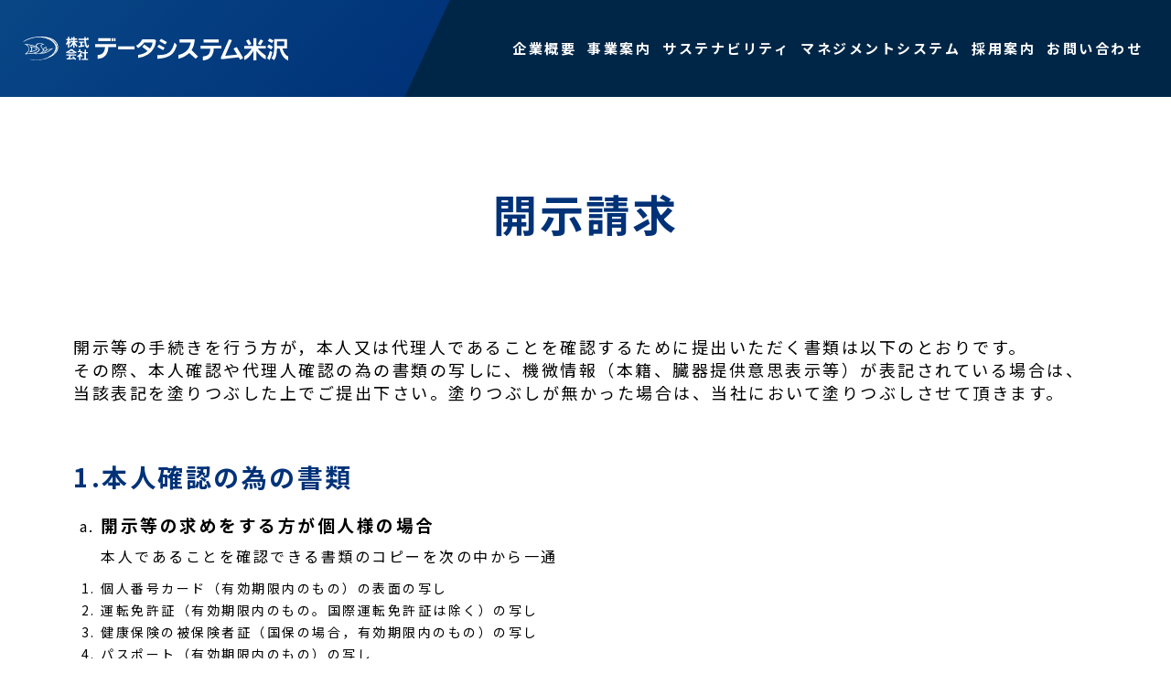

--- FILE ---
content_type: text/html; charset=UTF-8
request_url: https://dsy.jp/privacy-policy/request
body_size: 16719
content:
<!doctype html>
<html lang="ja" class="no-js">
	<head>
		<meta charset="UTF-8">
		<title>開示請求 | データシステム米沢</title>

		<link href="//www.google-analytics.com" rel="dns-prefetch">
        <link href="https://dsy.jp/wp/wp-content/themes/dsy/img/icons/favicon.ico" rel="shortcut icon">
        <link href="https://dsy.jp/wp/wp-content/themes/dsy/img/icons/touch.png" rel="apple-touch-icon-precomposed">
		<link href="https://fonts.googleapis.com/css?family=Noto+Sans+JP:400,700&display=swap" rel="stylesheet">

		<meta http-equiv="X-UA-Compatible" content="IE=edge,chrome=1">
		<meta name="viewport" content="width=device-width, initial-scale=1.0">

		
<!-- All in One SEO Pack 3.2.10 によって Michael Torbert の Semper Fi Web Design[82,106] -->
<script type="application/ld+json" class="aioseop-schema">{"@context":"https://schema.org","@graph":[{"@type":"Organization","@id":"https://dsy.jp/#organization","url":"https://dsy.jp/","name":"\u30c7\u30fc\u30bf\u30b7\u30b9\u30c6\u30e0\u7c73\u6ca2","sameAs":[]},{"@type":"WebSite","@id":"https://dsy.jp/#website","url":"https://dsy.jp/","name":"\u30c7\u30fc\u30bf\u30b7\u30b9\u30c6\u30e0\u7c73\u6ca2","publisher":{"@id":"https://dsy.jp/#organization"},"potentialAction":{"@type":"SearchAction","target":"https://dsy.jp/?s={search_term_string}","query-input":"required name=search_term_string"}},{"@type":"WebPage","@id":"https://dsy.jp/privacy-policy/request#webpage","url":"https://dsy.jp/privacy-policy/request","inLanguage":"ja","name":"\u958b\u793a\u8acb\u6c42","isPartOf":{"@id":"https://dsy.jp/#website"},"datePublished":"2019-09-24T14:58:03+00:00","dateModified":"2019-09-24T14:59:26+00:00"}]}</script>
<link rel="canonical" href="https://dsy.jp/privacy-policy/request" />
			<script type="text/javascript" >
				window.ga=window.ga||function(){(ga.q=ga.q||[]).push(arguments)};ga.l=+new Date;
				ga('create', 'UA-151361299-1', 'auto');
				// Plugins
				
				ga('send', 'pageview');
			</script>
			<script async src="https://www.google-analytics.com/analytics.js"></script>
			<!-- All in One SEO Pack -->
<link rel='dns-prefetch' href='//s.w.org' />
<link rel='stylesheet' id='wp-block-library-css'  href='https://dsy.jp/wp/wp-includes/css/dist/block-library/style.min.css?ver=5.2.21' media='all' />
<link rel='stylesheet' id='html5blank-css'  href='https://dsy.jp/wp/wp-content/themes/dsy/css/style.css?ver=1.9' media='all' />
<script type='text/javascript' src='https://dsy.jp/wp/wp-content/themes/dsy/js/lib/modernizr-2.7.1.min.js?ver=2.7.1'></script>
<meta name="redi-version" content="1.2.2" />	</head>
	<body class="page-template-default page page-id-86 page-child parent-pageid-73 request">
		<div ontouchstart="" class="wrapper">
			<header id="header" class="header">
				<div class="header__inner">
					<div class="header__innerMobileLogo">
						<a href="https://dsy.jp">
							<img src="https://dsy.jp/wp/wp-content/themes/dsy/img/logo.svg" alt="株式会社データシステム米沢">
						</a>
					</div>
					<div class="header__innerMobile">
						<div id="toggle" class="header__innerMobileToggle">
							<div>
								<span></span>
								<span></span>
								<span></span>
							</div>
						</div>
					</div>
					<nav class="header__innerNav">
						<ul class="header__innerNavList">
							<li>
								<a href="https://dsy.jp/about">
									<p>
										企業概要
									</p>
								</a>
							</li>
							<li>
								<a href="https://dsy.jp/info">
									<p>
										事業案内
									</p>
								</a>
							</li>
							<li>
								<a href="https://dsy.jp/sustainability">
									<p>
										サステナビリティ
									</p>
								</a>
							</li>
							<li>
								<a href="https://dsy.jp/management">
									<p>
										マネジメントシステム
									</p>
								</a>
							</li>
							<li>
								<p>
									採用案内
								</p>
								<ul class="second">
									<li>
										<a href="https://dsy.jp/graduate">
											<p>
												新卒採用
											</p>
										</a>
									</li>
									<li>
										<a href="https://dsy.jp/career">
											<p>
												中途採用
											</p>
										</a>
									</li>
									<li>
										<a href="https://dsy.jp/interview">
											<p>
												インタビュー
											</p>
										</a>
									</li>
								</ul>
							</li>
							<li>
								<a href="https://dsy.jp/contact">
									<p>
										お問い合わせ
									</p>
								</a>
							</li>
						</ul>
					</nav>
				</div>
			</header>

	<main role="main">
		<div class="eyecatch">
			<h1>開示請求</h1>
		</div>
		<!-- section -->
		<section class="page__container">
			<p>
				開示等の手続きを行う方が，本人又は代理人であることを確認するために提出いただく書類は以下のとおりです。<br>
				その際、本人確認や代理人確認の為の書類の写しに、機微情報（本籍、臓器提供意思表示等）が表記されている場合は、当該表記を塗りつぶした上でご提出下さい。塗りつぶしが無かった場合は、当社において塗りつぶしさせて頂きます。
			</p>
			<div id="num01" class="page__containerBlock">
				<h2>
					1.本人確認の為の書類
				</h2>
				<div class="page__containerBlockBox">
					<ul class="roman">
						<li>
							<h3>開示等の求めをする方が個人様の場合</h3>
							<p>
								本人であることを確認できる書類のコピーを次の中から一通
							</p>
							<ul class="disc">
								<li>
									個人番号カード（有効期限内のもの）の表面の写し
								</li>
								<li>
									運転免許証（有効期限内のもの。国際運転免許証は除く）の写し
								</li>
								<li>
									健康保険の被保険者証（国保の場合，有効期限内のもの）の写し
								</li>
								<li>
									パスポート（有効期限内のもの）の写し
								</li>
								<li>
									写真付き住民基本台帳カードの写し
								</li>
								<li>
									在留カード
								</li>
								<li>
									年金手帳
								</li>
							</ul>
						</li>
						<li>
							<h3>開示の求めをする方が企業，その他の団体内個人様の場合</h3>
							<ul class="disc">
								<li>
									勤務証明書，在籍証明書のいずれか　１通
								</li>
							</ul>
						</li>
					</ul>
				</div>
			</div>
			<div id="num02" class="page__containerBlock">
				<h2>
					2.代理人確認の為の書類
				</h2>
				<div class="page__containerBlockBox">
					<p>
						法廷代理人（親権者もしくは成年後見人）からの申し出の場合
					</p>
					<ul class="disc">
						<li>
							<p>
								個人番号カードの表面の写し，運転免許証，健康保険の被保険者証，パスポート，写真付き住民基本台帳カード，年金手帳の写し　何れか一通（前記1.を参照）<br>
								弁護士である場合は登録番号
							</p>
						</li>
						<li>
							<p>
								親権者が未成年者の法廷代理人であることを示す場合は，本人及び代理人が共に記載され，その続柄が示された戸籍抄本，住民票の写し
							</p>
						</li>
					</ul>
				</div>
				<div class="page__containerBlockBox">
					<p>
						本人が委任した代理人の場合
					</p>
					<ul class="disc">
						<li>
							<p>
								委任状（本人の署名捺印）１通
							</p>
						</li>
						<li>
							<p>
								委任状に押された本人の印鑑と同一の印影の印鑑証明書　１通
							</p>
						</li>
						<li>
							<p>
								代理人を確認する為の書類（前記1.を参照）
							</p>
						</li>
					</ul>
					<p>
						提出書類に不備もしくは不明な点がある場合は，その旨ご連絡申し上げますが，所定の期間内にご提示頂けない場合は，開示等の求めがなかったものとして送付頂いた書面をご返送させて頂きます。
					</p>
				</div>
			</div>
			<div id="num03" class="page__containerBlock">
				<h2>
					利用目的の通知又は開示の求めに応じる手続きにより発生する手数料について
				</h2>
				<p>
					利用目的の通知又は開示の手続きを行う場合，１回の申請毎に，以下の定める内容に従い手数料を請求させて頂きます。
				</p>
				<div class="page__containerBlockBox">
					<a href="https://www.post.japanpost.jp/fee/simulator/kokunai/option.html" target="_blank">書留郵便の代金</a><br>
					<p>
						この代金は，返信用に使用させて頂きますので，申請の際に代金に相当する金額の切手を同封してください。 金額が不足していた場合，又は，返信用切手が同封されていなかった場合は，その旨，ご連絡申し上げますが，所定の期間内にお支払い頂けない場合は，利用目的通知又は開示の求めがなかったものとして送付頂いた書類を返送させて頂きます。
					</p>
				</div>
			</div>
			<div id="num04" class="page__containerBlock">
				<h2>
					保有個人データ又は第三者提供記録の開示の求めに対するその他注意事項
				</h2>
				<div class="page__containerBlockBox">
					<ul class="disc">
						<li>
							<p>
								個人情報保護法上，対応を要しない場合，所定の書類に不備があった場合等には，開示等の求めに対応できないこともあります。
							</p>
						</li>
						<li>
							<p>
								開示等の求めに伴い取得した個人情報は，開示等の求めの対応に必要な範囲でのみ取り扱うものとします。<br>
								開示等の求めに際しご提出頂いた本人確認の資料と委任状は通知書と一緒に返送させて頂きます。
							</p>
						</li>
						<li>
							<p>
								依頼書の記載住所（日本国内）のご請求者（代理人宛の場合は代理人）本人宛に書面若しくは電磁的記録の提供によってご回答させて頂きます。
							</p>
						</li>
						<li>
							<p>
								お問い合わせ内容によっては，回答にお時間を頂く場合もございます。
							</p>
						</li>
						<li>
							<p>
								保有個人データの消去の求めの場合において，当該保有個人データを消去させて頂いたときでも，保有個人データの消去の求めの依頼書，回答書の写しは保管させて頂きます。
							</p>
						</li>
						<li>
							<p>
								開示の請求を受け付けた場合であっても,法令が定める理由により開示等の求めに対応できない場合もあります。その際は,遅滞なくその旨を通知すると共に,理由を説明させて頂きます。
							</p>
						</li>
					</ul>
				</div>
			</div>
		</section>
	</main>

			<!-- footer -->
			<footer class="footer" role="contentinfo">
				<div class="footer__inner">
					<div class="footer__innerLogo">
						<a href="https://dsy.jp">
							<img src="https://dsy.jp/wp/wp-content/themes/dsy/img/logo.svg" alt="株式会社データシステム米沢">
						</a>
					</div>
					<address class="footer__innerAddress">
						<p>
							〒992-0011 山形県米沢市中田町1248-6<br>
							TEL.0238-37-6051(代表)<br>
							FAX.0238-37-6056 
						</p>
					</address>
					<div class="footer__innerNav">
						<ul class="footer__innerNavList">
							<li>
								<p>
									<a href="https://dsy.jp/about">
										企業概要
									</a>
								</p>
								<ul class="second">
									<li>
										<p>
											<a href="https://dsy.jp/about#history">
												会社沿革
											</a>
										</p>
									</li>
									<li>
										<p>
											<a href="https://dsy.jp/about#authentication">
												認証取得
											</a>
										</p>
									</li>
									<li>
										<p>
											<a href="https://dsy.jp/about#access">
												アクセス
											</a>
										</p>
									</li>
								</ul>
							</li>
							<li>
								<p>
									<a href="https://dsy.jp/info">
										事業案内
									</a>
								</p>
								<ul class="second">
									<li>
										<p>
											<a href="https://dsy.jp/info#software">
												ソフトウェア開発
											</a>
										</p>
									</li>
									<li>
										<p>
											<a href="https://dsy.jp/info#system">
												システム受託運用
											</a>
										</p>
									</li>
									<li>
										<p>
											<a href="https://dsy.jp/info#computer">
												コンピュータ及び関連機器の販売
											</a>
										</p>
									</li>
								</ul>
							</li>
							<li>
								<p>
									<a href="https://dsy.jp/sustainability">
										サステナビリティ
									</a>
								</p>
							</li>
							<li>
								<p>
									<a href="https://dsy.jp/management">
										マネジメント<br>システム
									</a>
								</p>
								<ul class="second">
									<li>
										<p>
											<a href="https://dsy.jp/management#facility">
												設備・運用体制
											</a>
										</p>
									</li>
									<li>
										<p>
											<a href="https://dsy.jp/management#quality">
												品質マネジメント
											</a>
										</p>
									</li>
									<li>
										<p>
											<a href="https://dsy.jp/management#pp">
												プライバシーマーク
											</a>
										</p>
									</li>
								</ul>
							</li>
							<li>
								<p>
									採用案内
								</p>
								<ul class="second">
									<li>					
										<p>
											<a href="https://dsy.jp/graduate">
												新卒採用
											</a>
										</p>	
									</li>
									<li>
										<p>
											<a href="https://dsy.jp/career">
												中途採用
											</a>
										</p>
									</li>
								</ul>
							</li>
							<li>
								<p>
									<a href="https://dsy.jp/news">
										NEWS
									</a>
								</p>
								<p>
									<a href="https://dsy.jp/contact">
										お問い合わせ
									</a>
								</p>
								<p>
									<a href="https://dsy.jp/privacy-policy">
										プライバシー<br>ポリシー
									</a>
								</p>
								<ul class="second">
									<li>					
										<p>
											<a href="https://dsy.jp/privacy-policy/request">
												開示請求
											</a>
										</p>	
									</li>
								</ul>
							</li>
						</ul>
					</div>
					<div class="footer__innerMark">
						<figure>
							<img src="https://dsy.jp/wp/wp-content/themes/dsy/img/fig_footer01.jpg" alt="ISMS認証">
						</figure>
						<figure>
							<img src="https://dsy.jp/wp/wp-content/themes/dsy/img/fig_footer02.jpg" alt="ISO9001">
						</figure>
						<a href="https://privacymark.jp/" target="_blank">
							<figure>
								<img src="https://dsy.jp/wp/wp-content/themes/dsy/img/fig_footer03.png" alt="プライバシーマーク">
							</figure>
						</a>
					</div>
					<!-- copyright -->
					<p class="copyright">
						&copy; 2025-  DATA SYSTEM YONEZAWA, Ltd.  All Rights Reserved.
					</p>
					<!-- /copyright -->
					<div class="footer__innerLink">
						<p>
							<a href="https://dsy.jp/management/info-security">
								情報セキュリティ基本方針
							</a>
						</p>
						<p>
							<a href="https://dsy.jp/privacy-policy">
								プライバシーポリシー
							</a>
						</p>
					</div>
				</div>
				<a href="#" class="totop"></a>
			</footer>
			<!-- /footer -->

		</div>
		<!-- /wrapper -->

		<script type='text/javascript' src='https://dsy.jp/wp/wp-content/themes/dsy/js/app.bundle.min.js?ver=1.0.1'></script>
				<script>
			(function(d) {
				var config = {
				kitId: 'dun6hqx',
				scriptTimeout: 3000,
				async: true
				},
				h=d.documentElement,t=setTimeout(function(){h.className=h.className.replace(/\bwf-loading\b/g,"")+" wf-inactive";},config.scriptTimeout),tk=d.createElement("script"),f=false,s=d.getElementsByTagName("script")[0],a;h.className+=" wf-loading";tk.src='https://use.typekit.net/'+config.kitId+'.js';tk.async=true;tk.onload=tk.onreadystatechange=function(){a=this.readyState;if(f||a&&a!="complete"&&a!="loaded")return;f=true;clearTimeout(t);try{Typekit.load(config)}catch(e){}};s.parentNode.insertBefore(tk,s)
			})(document);
		</script>
	</body>
</html>


--- FILE ---
content_type: text/css
request_url: https://dsy.jp/wp/wp-content/themes/dsy/css/style.css?ver=1.9
body_size: 14080
content:
@charset "UTF-8";/*! normalize.css v2.1.3 | MIT License | git.io/normalize */a,mark{color:#000}a:active,a:focus,a:hover{outline:0}article,aside,details,figcaption,figure,footer,header,hgroup,main,nav,section,summary{display:block}audio,canvas,video{display:inline-block}audio:not([controls]){display:none;height:0}[hidden],template{display:none}.clear:after,.clear:before{content:' ';display:block}html{font-family:sans-serif;-ms-text-size-adjust:100%;-webkit-text-size-adjust:100%}body,figure{margin:0}a{background:0 0;text-decoration:none}h1{font-size:2em}abbr[title]{border-bottom:1px dotted}b,strong{font-weight:700}dfn{font-style:italic}hr{-webkit-box-sizing:content-box;box-sizing:content-box;height:0}.swiper-slide,.swiper-wrapper{height:100%;position:relative;width:100%}mark{background:#ff0}code,kbd,pre,samp{font-family:monospace,serif;font-size:1em}pre{white-space:pre-wrap}q{quotes:"\201C" "\201D" "\2018" "\2019"}small{font-size:80%}sub,sup{font-size:75%;line-height:0;position:relative;vertical-align:baseline}sup{top:-.5em}sub{bottom:-.25em}img{border:0;max-width:100%;vertical-align:bottom}svg:not(:root){overflow:hidden}fieldset{border:1px solid silver;margin:0 2px;padding:.35em .625em .75em}legend{border:0;padding:0}button,input,select,textarea{font-family:inherit;font-size:100%;margin:0}button,input{line-height:normal}button,select{text-transform:none}button,html input[type=button],input[type=reset],input[type=submit]{-webkit-appearance:button;cursor:pointer}button[disabled],html input[disabled]{cursor:default}input[type=checkbox],input[type=radio]{-webkit-box-sizing:border-box;box-sizing:border-box;padding:0}input[type=search]{-webkit-appearance:textfield;-webkit-box-sizing:content-box;box-sizing:content-box}input[type=search]::-webkit-search-cancel-button,input[type=search]::-webkit-search-decoration{-webkit-appearance:none}button::-moz-focus-inner,input::-moz-focus-inner{border:0;padding:0}textarea{overflow:auto;vertical-align:top}table{border-collapse:collapse;border-spacing:0}*,:after,:before{-webkit-box-sizing:border-box;box-sizing:border-box;-webkit-font-smoothing:antialiased;font-smoothing:antialiased;text-rendering:optimizeLegibility}.clear:after{clear:both}img[src$=".svg"]{width:100%}input:focus{outline:0;border:1px solid #04A4CC}h1,h2,h3,h4,h5,ol,p,table,ul{margin:0;padding:0}@font-face{font-family:swiper-icons;src:url('data:application/font-woff;charset=utf-8;base64, [base64]//wADZ2x5ZgAAAywAAADMAAAD2MHtryVoZWFkAAABbAAAADAAAAA2E2+eoWhoZWEAAAGcAAAAHwAAACQC9gDzaG10eAAAAigAAAAZAAAArgJkABFsb2NhAAAC0AAAAFoAAABaFQAUGG1heHAAAAG8AAAAHwAAACAAcABAbmFtZQAAA/gAAAE5AAACXvFdBwlwb3N0AAAFNAAAAGIAAACE5s74hXjaY2BkYGAAYpf5Hu/j+W2+MnAzMYDAzaX6QjD6/4//Bxj5GA8AuRwMYGkAPywL13jaY2BkYGA88P8Agx4j+/8fQDYfA1AEBWgDAIB2BOoAeNpjYGRgYNBh4GdgYgABEMnIABJzYNADCQAACWgAsQB42mNgYfzCOIGBlYGB0YcxjYGBwR1Kf2WQZGhhYGBiYGVmgAFGBiQQkOaawtDAoMBQxXjg/wEGPcYDDA4wNUA2CCgwsAAAO4EL6gAAeNpj2M0gyAACqxgGNWBkZ2D4/wMA+xkDdgAAAHjaY2BgYGaAYBkGRgYQiAHyGMF8FgYHIM3DwMHABGQrMOgyWDLEM1T9/w8UBfEMgLzE////P/5//f/V/xv+r4eaAAeMbAxwIUYmIMHEgKYAYjUcsDAwsLKxc3BycfPw8jEQA/[base64]/uznmfPFBNODM2K7MTQ45YEAZqGP81AmGGcF3iPqOop0r1SPTaTbVkfUe4HXj97wYE+yNwWYxwWu4v1ugWHgo3S1XdZEVqWM7ET0cfnLGxWfkgR42o2PvWrDMBSFj/IHLaF0zKjRgdiVMwScNRAoWUoH78Y2icB/yIY09An6AH2Bdu/UB+yxopYshQiEvnvu0dURgDt8QeC8PDw7Fpji3fEA4z/PEJ6YOB5hKh4dj3EvXhxPqH/SKUY3rJ7srZ4FZnh1PMAtPhwP6fl2PMJMPDgeQ4rY8YT6Gzao0eAEA409DuggmTnFnOcSCiEiLMgxCiTI6Cq5DZUd3Qmp10vO0LaLTd2cjN4fOumlc7lUYbSQcZFkutRG7g6JKZKy0RmdLY680CDnEJ+UMkpFFe1RN7nxdVpXrC4aTtnaurOnYercZg2YVmLN/d/gczfEimrE/fs/bOuq29Zmn8tloORaXgZgGa78yO9/cnXm2BpaGvq25Dv9S4E9+5SIc9PqupJKhYFSSl47+Qcr1mYNAAAAeNptw0cKwkAAAMDZJA8Q7OUJvkLsPfZ6zFVERPy8qHh2YER+3i/BP83vIBLLySsoKimrqKqpa2hp6+jq6RsYGhmbmJqZSy0sraxtbO3sHRydnEMU4uR6yx7JJXveP7WrDycAAAAAAAH//wACeNpjYGRgYOABYhkgZgJCZgZNBkYGLQZtIJsFLMYAAAw3ALgAeNolizEKgDAQBCchRbC2sFER0YD6qVQiBCv/H9ezGI6Z5XBAw8CBK/m5iQQVauVbXLnOrMZv2oLdKFa8Pjuru2hJzGabmOSLzNMzvutpB3N42mNgZGBg4GKQYzBhYMxJLMlj4GBgAYow/P/PAJJhLM6sSoWKfWCAAwDAjgbRAAB42mNgYGBkAIIbCZo5IPrmUn0hGA0AO8EFTQAA') format("woff");font-weight:400;font-style:normal}:root{--swiper-theme-color:#007aff;--swiper-navigation-size:44px}.swiper-container{margin-left:auto;margin-right:auto;position:relative;overflow:hidden;list-style:none;padding:0;z-index:1}.swiper-container-vertical>.swiper-wrapper{-webkit-box-orient:vertical;-webkit-box-direction:normal;-webkit-flex-direction:column;-ms-flex-direction:column;flex-direction:column}.swiper-wrapper{z-index:1;display:-webkit-box;display:-webkit-flex;display:-ms-flexbox;display:flex;-webkit-transition-property:-webkit-transform;-o-transition-property:transform;transition-property:transform;transition-property:transform,-webkit-transform;-webkit-box-sizing:content-box;box-sizing:content-box}.swiper-container-android .swiper-slide,.swiper-wrapper{-webkit-transform:translate3d(0,0,0);transform:translate3d(0,0,0)}.swiper-container-multirow>.swiper-wrapper{-webkit-flex-wrap:wrap;-ms-flex-wrap:wrap;flex-wrap:wrap}.swiper-container-multirow-column>.swiper-wrapper{-webkit-flex-wrap:wrap;-ms-flex-wrap:wrap;flex-wrap:wrap;-webkit-box-orient:vertical;-webkit-box-direction:normal;-webkit-flex-direction:column;-ms-flex-direction:column;flex-direction:column}.swiper-container-free-mode>.swiper-wrapper{-webkit-transition-timing-function:ease-out;-o-transition-timing-function:ease-out;transition-timing-function:ease-out;margin:0 auto}.swiper-slide{-webkit-flex-shrink:0;-ms-flex-negative:0;flex-shrink:0;-webkit-transition-property:-webkit-transform;-o-transition-property:transform;transition-property:transform;transition-property:transform,-webkit-transform}.swiper-slide-invisible-blank{visibility:hidden}.swiper-container-autoheight,.swiper-container-autoheight .swiper-slide{height:auto}.swiper-container-autoheight .swiper-wrapper{-webkit-box-align:start;-webkit-align-items:flex-start;-ms-flex-align:start;align-items:flex-start;-webkit-transition-property:height,-webkit-transform;-o-transition-property:transform,height;transition-property:transform,height;transition-property:transform,height,-webkit-transform}.swiper-container-3d{-webkit-perspective:1200px;perspective:1200px}.swiper-container-3d .swiper-cube-shadow,.swiper-container-3d .swiper-slide,.swiper-container-3d .swiper-slide-shadow-bottom,.swiper-container-3d .swiper-slide-shadow-left,.swiper-container-3d .swiper-slide-shadow-right,.swiper-container-3d .swiper-slide-shadow-top,.swiper-container-3d .swiper-wrapper{-webkit-transform-style:preserve-3d;transform-style:preserve-3d}.swiper-container-3d .swiper-slide-shadow-bottom,.swiper-container-3d .swiper-slide-shadow-left,.swiper-container-3d .swiper-slide-shadow-right,.swiper-container-3d .swiper-slide-shadow-top{position:absolute;left:0;top:0;width:100%;height:100%;pointer-events:none;z-index:10}.swiper-container-3d .swiper-slide-shadow-left{background-image:-webkit-gradient(linear,right top,left top,from(rgba(0,0,0,.5)),to(rgba(0,0,0,0)));background-image:-o-linear-gradient(right,rgba(0,0,0,.5),rgba(0,0,0,0));background-image:linear-gradient(to left,rgba(0,0,0,.5),rgba(0,0,0,0))}.swiper-container-3d .swiper-slide-shadow-right{background-image:-webkit-gradient(linear,left top,right top,from(rgba(0,0,0,.5)),to(rgba(0,0,0,0)));background-image:-o-linear-gradient(left,rgba(0,0,0,.5),rgba(0,0,0,0));background-image:linear-gradient(to right,rgba(0,0,0,.5),rgba(0,0,0,0))}.swiper-container-3d .swiper-slide-shadow-top{background-image:-webkit-gradient(linear,left bottom,left top,from(rgba(0,0,0,.5)),to(rgba(0,0,0,0)));background-image:-o-linear-gradient(bottom,rgba(0,0,0,.5),rgba(0,0,0,0));background-image:linear-gradient(to top,rgba(0,0,0,.5),rgba(0,0,0,0))}.swiper-container-3d .swiper-slide-shadow-bottom{background-image:-webkit-gradient(linear,left top,left bottom,from(rgba(0,0,0,.5)),to(rgba(0,0,0,0)));background-image:-o-linear-gradient(top,rgba(0,0,0,.5),rgba(0,0,0,0));background-image:linear-gradient(to bottom,rgba(0,0,0,.5),rgba(0,0,0,0))}.swiper-container-css-mode>.swiper-wrapper{overflow:auto;scrollbar-width:none;-ms-overflow-style:none}.swiper-container-css-mode>.swiper-wrapper::-webkit-scrollbar{display:none}.swiper-container-css-mode>.swiper-wrapper>.swiper-slide{scroll-snap-align:start start}.swiper-container-horizontal.swiper-container-css-mode>.swiper-wrapper{-webkit-scroll-snap-type:x mandatory;-ms-scroll-snap-type:x mandatory;scroll-snap-type:x mandatory}.swiper-container-vertical.swiper-container-css-mode>.swiper-wrapper{-webkit-scroll-snap-type:y mandatory;-ms-scroll-snap-type:y mandatory;scroll-snap-type:y mandatory}.swiper-button-next,.swiper-button-prev{position:absolute;top:50%;width:15px;height:30px;margin-top:-15px;z-index:10;cursor:pointer;display:-webkit-box;display:-webkit-flex;display:-ms-flexbox;display:flex;-webkit-box-align:center;-webkit-align-items:center;-ms-flex-align:center;align-items:center;-webkit-box-pack:center;-webkit-justify-content:center;-ms-flex-pack:center;justify-content:center;color:var(--swiper-navigation-color,var(--swiper-theme-color))}.swiper-button-next.swiper-button-disabled,.swiper-button-prev.swiper-button-disabled{opacity:.35;cursor:auto;pointer-events:none}.swiper-button-next:after,.swiper-button-prev:after{font-family:swiper-icons;font-size:var(--swiper-navigation-size)}.swiper-button-prev,.swiper-container-rtl .swiper-button-next{left:10px;right:auto}.swiper-button-prev:after,.swiper-container-rtl .swiper-button-next:after{content:'prev'}.swiper-button-next,.swiper-container-rtl .swiper-button-prev{right:10px;left:auto}.swiper-button-next:after,.swiper-container-rtl .swiper-button-prev:after{content:'next'}.swiper-button-next.swiper-button-white,.swiper-button-prev.swiper-button-white{--swiper-navigation-color:#ffffff}.swiper-button-next.swiper-button-black,.swiper-button-prev.swiper-button-black{--swiper-navigation-color:#000000}.swiper-button-lock{display:none}.swiper-pagination{position:absolute;text-align:center;-webkit-transition:.3s opacity;-o-transition:.3s opacity;transition:.3s opacity;-webkit-transform:translate3d(0,0,0);transform:translate3d(0,0,0);z-index:10}.swiper-pagination.swiper-pagination-hidden{opacity:0}.swiper-container-horizontal>.swiper-pagination-bullets,.swiper-pagination-custom,.swiper-pagination-fraction{bottom:10px;left:0;width:100%}.swiper-pagination-bullets-dynamic{overflow:hidden;font-size:0}.swiper-container-cube,.swiper-container-flip{overflow:visible}.swiper-pagination-bullets-dynamic .swiper-pagination-bullet{-webkit-transform:scale(.33);-ms-transform:scale(.33);transform:scale(.33);position:relative}.swiper-pagination-bullets-dynamic .swiper-pagination-bullet-active,.swiper-pagination-bullets-dynamic .swiper-pagination-bullet-active-main{-webkit-transform:scale(1);-ms-transform:scale(1);transform:scale(1)}.swiper-pagination-bullets-dynamic .swiper-pagination-bullet-active-prev{-webkit-transform:scale(.66);-ms-transform:scale(.66);transform:scale(.66)}.swiper-pagination-bullets-dynamic .swiper-pagination-bullet-active-prev-prev{-webkit-transform:scale(.33);-ms-transform:scale(.33);transform:scale(.33)}.swiper-pagination-bullets-dynamic .swiper-pagination-bullet-active-next{-webkit-transform:scale(.66);-ms-transform:scale(.66);transform:scale(.66)}.swiper-pagination-bullets-dynamic .swiper-pagination-bullet-active-next-next{-webkit-transform:scale(.33);-ms-transform:scale(.33);transform:scale(.33)}.swiper-pagination-bullet{width:8px;height:8px;display:inline-block;border-radius:100%;background:#000;opacity:.2}button.swiper-pagination-bullet{border:none;margin:0;padding:0;-webkit-box-shadow:none;box-shadow:none;-webkit-appearance:none;-moz-appearance:none;appearance:none}.swiper-pagination-clickable .swiper-pagination-bullet{cursor:pointer}.swiper-scrollbar-cursor-drag,.swiper-slide-zoomed{cursor:move}.swiper-pagination-bullet-active{opacity:1;background:var(--swiper-pagination-color,var(--swiper-theme-color))}.swiper-container-vertical>.swiper-pagination-bullets{right:10px;top:50%;-webkit-transform:translate3d(0,-50%,0);transform:translate3d(0,-50%,0)}.swiper-container-vertical>.swiper-pagination-bullets .swiper-pagination-bullet{margin:6px 0;display:block}.swiper-container-vertical>.swiper-pagination-bullets.swiper-pagination-bullets-dynamic{top:50%;-webkit-transform:translateY(-50%);-ms-transform:translateY(-50%);transform:translateY(-50%);width:8px}.swiper-container-vertical>.swiper-pagination-bullets.swiper-pagination-bullets-dynamic .swiper-pagination-bullet{display:inline-block;-webkit-transition:.2s top,.2s -webkit-transform;-o-transition:.2s transform,.2s top;transition:.2s transform,.2s top;transition:.2s transform,.2s top,.2s -webkit-transform}.swiper-pagination-lock,.swiper-scrollbar-lock{display:none}.swiper-container-horizontal>.swiper-pagination-bullets .swiper-pagination-bullet{margin:0 4px}.swiper-container-horizontal>.swiper-pagination-bullets.swiper-pagination-bullets-dynamic{left:50%;-webkit-transform:translateX(-50%);-ms-transform:translateX(-50%);transform:translateX(-50%);white-space:nowrap}.swiper-container-horizontal>.swiper-pagination-bullets.swiper-pagination-bullets-dynamic .swiper-pagination-bullet{-webkit-transition:.2s left,.2s -webkit-transform;-o-transition:.2s transform,.2s left;transition:.2s transform,.2s left;transition:.2s transform,.2s left,.2s -webkit-transform}.swiper-container-horizontal.swiper-container-rtl>.swiper-pagination-bullets-dynamic .swiper-pagination-bullet{-webkit-transition:.2s right,.2s -webkit-transform;-o-transition:.2s transform,.2s right;transition:.2s transform,.2s right;transition:.2s transform,.2s right,.2s -webkit-transform}.swiper-pagination-progressbar{background:rgba(0,0,0,.25);position:absolute}.swiper-pagination-progressbar .swiper-pagination-progressbar-fill{background:var(--swiper-pagination-color,var(--swiper-theme-color));position:absolute;left:0;top:0;width:100%;height:100%;-webkit-transform:scale(0);-ms-transform:scale(0);transform:scale(0);-webkit-transform-origin:left top;-ms-transform-origin:left top;transform-origin:left top}.swiper-container-rtl .swiper-pagination-progressbar .swiper-pagination-progressbar-fill{-webkit-transform-origin:right top;-ms-transform-origin:right top;transform-origin:right top}.swiper-container-horizontal>.swiper-pagination-progressbar,.swiper-container-vertical>.swiper-pagination-progressbar.swiper-pagination-progressbar-opposite{width:100%;height:4px;left:0;top:0}.swiper-container-horizontal>.swiper-pagination-progressbar.swiper-pagination-progressbar-opposite,.swiper-container-vertical>.swiper-pagination-progressbar{width:4px;height:100%;left:0;top:0}.swiper-pagination-white{--swiper-pagination-color:#ffffff}.swiper-pagination-black{--swiper-pagination-color:#000000}.swiper-scrollbar{border-radius:10px;position:relative;-ms-touch-action:none;background:rgba(0,0,0,.1)}.swiper-container-horizontal>.swiper-scrollbar{position:absolute;left:1%;bottom:3px;z-index:50;height:5px;width:98%}.swiper-container-vertical>.swiper-scrollbar{position:absolute;right:3px;top:1%;z-index:50;width:5px;height:98%}.swiper-scrollbar-drag{height:100%;width:100%;position:relative;background:rgba(0,0,0,.5);border-radius:10px;left:0;top:0}.swiper-zoom-container{width:100%;height:100%;display:-webkit-box;display:-webkit-flex;display:-ms-flexbox;display:flex;-webkit-box-pack:center;-webkit-justify-content:center;-ms-flex-pack:center;justify-content:center;-webkit-box-align:center;-webkit-align-items:center;-ms-flex-align:center;align-items:center;text-align:center}.swiper-zoom-container>canvas,.swiper-zoom-container>img,.swiper-zoom-container>svg{max-width:100%;max-height:100%;-o-object-fit:contain;object-fit:contain}.swiper-lazy-preloader{width:42px;height:42px;position:absolute;left:50%;top:50%;margin-left:-21px;margin-top:-21px;z-index:10;-webkit-transform-origin:50%;-ms-transform-origin:50%;transform-origin:50%;-webkit-animation:swiper-preloader-spin 1s infinite linear;animation:swiper-preloader-spin 1s infinite linear;-webkit-box-sizing:border-box;box-sizing:border-box;border:4px solid;border-radius:50%;border-top-color:transparent}.swiper-lazy-preloader-white{--swiper-preloader-color:#fff}.swiper-lazy-preloader-black{--swiper-preloader-color:#000}@-webkit-keyframes swiper-preloader-spin{100%{-webkit-transform:rotate(360deg);transform:rotate(360deg)}}@keyframes swiper-preloader-spin{100%{-webkit-transform:rotate(360deg);transform:rotate(360deg)}}.swiper-container .swiper-notification{position:absolute;left:0;top:0;pointer-events:none;opacity:0;z-index:-1000}.swiper-container-fade.swiper-container-free-mode .swiper-slide{-webkit-transition-timing-function:ease-out;-o-transition-timing-function:ease-out;transition-timing-function:ease-out}.swiper-container-fade .swiper-slide{pointer-events:none;-webkit-transition-property:opacity;-o-transition-property:opacity;transition-property:opacity}.swiper-container-fade .swiper-slide .swiper-slide{pointer-events:none}.swiper-container-fade .swiper-slide-active,.swiper-container-fade .swiper-slide-active .swiper-slide-active{pointer-events:auto}.swiper-container-cube .swiper-slide{pointer-events:none;-webkit-backface-visibility:hidden;backface-visibility:hidden;z-index:1;visibility:hidden;-webkit-transform-origin:0 0;-ms-transform-origin:0 0;transform-origin:0 0;width:100%;height:100%}.swiper-container-cube .swiper-slide .swiper-slide{pointer-events:none}.swiper-container-cube.swiper-container-rtl .swiper-slide{-webkit-transform-origin:100% 0;-ms-transform-origin:100% 0;transform-origin:100% 0}.swiper-container-cube .swiper-slide-active,.swiper-container-cube .swiper-slide-active .swiper-slide-active{pointer-events:auto}.swiper-container-cube .swiper-slide-active,.swiper-container-cube .swiper-slide-next,.swiper-container-cube .swiper-slide-next+.swiper-slide,.swiper-container-cube .swiper-slide-prev{pointer-events:auto;visibility:visible}.swiper-container-cube .swiper-slide-shadow-bottom,.swiper-container-cube .swiper-slide-shadow-left,.swiper-container-cube .swiper-slide-shadow-right,.swiper-container-cube .swiper-slide-shadow-top{z-index:0;-webkit-backface-visibility:hidden;backface-visibility:hidden}.swiper-container-cube .swiper-cube-shadow{position:absolute;left:0;bottom:0;width:100%;height:100%;background:#000;opacity:.6;-webkit-filter:blur(50px);filter:blur(50px);z-index:0}.swiper-container-flip .swiper-slide{pointer-events:none;-webkit-backface-visibility:hidden;backface-visibility:hidden;z-index:1}.swiper-container-flip .swiper-slide .swiper-slide{pointer-events:none}.swiper-container-flip .swiper-slide-active,.swiper-container-flip .swiper-slide-active .swiper-slide-active{pointer-events:auto}.swiper-container-flip .swiper-slide-shadow-bottom,.swiper-container-flip .swiper-slide-shadow-left,.swiper-container-flip .swiper-slide-shadow-right,.swiper-container-flip .swiper-slide-shadow-top{z-index:0;-webkit-backface-visibility:hidden;backface-visibility:hidden}html{font-size:62.5%}@media screen and (max-width:768px){html{font-size:52.5%}}body{font:400 1.8rem/1.4 'Noto Sans JP',sans-serif;color:#000;letter-spacing:.25rem}.home .intro__inner h2,.home .mv__innerTtl h1{font-family:fot-tsukubrdgothic-std,sans-serif}.wrapper{min-width:1000px;width:100%;position:relative}@media screen and (max-width:768px){.wrapper{min-width:0}}.header{position:fixed;top:-100px;left:0;min-width:1000px;width:100%;padding:40px;margin-top:100px;line-height:1;z-index:999;color:#fff;background:#002647;-webkit-transition:.35s all ease-in;-o-transition:.35s all ease-in;transition:.35s all ease-in}.header.is-fixed{padding-top:20px;padding-bottom:20px}.header:before{content:"";position:absolute;top:0;left:-18.5vw;display:block;width:55vw;height:100%;background:-o-linear-gradient(333.84deg,#0c4f8c 0,#003278 100%);background:linear-gradient(116.16deg,#0c4f8c 0,#003278 100%);-webkit-transform:skew(-25deg);-ms-transform:skew(-25deg);transform:skew(-25deg);z-index:2}@media screen and (max-width:414px){.header:before{width:70vw}}.header__inner,.header__innerMobile{width:100%;height:auto}@media screen and (max-width:1400px){.header{padding:40px 25px}}@media screen and (max-width:768px){.header:before{left:-10vw}.header{position:absolute;padding:35px 20px;min-width:0}.header__inner{width:100%;padding:0}}.header__inner{position:relative}@media screen and (max-width:768px){.header__innerMobile{position:fixed;top:0;left:0;z-index:1001}}.header__innerMobileLogo{position:relative;width:290px;z-index:2}.header__innerMobileLogo a{-webkit-transition:.5s all ease;-o-transition:.5s all ease;transition:.5s all ease;-webkit-tap-highlight-color:transparent;-webkit-appearance:none;-moz-appearance:none;appearance:none}.mouse .header__innerMobileLogo a:active,.mouse .header__innerMobileLogo a:focus,.mouse .header__innerMobileLogo a:hover,.touch .header__innerMobileLogo a:active{opacity:.6}@media screen and (max-width:1100px){.header__innerMobileLogo{width:230px}}@media screen and (max-width:414px){.header__innerMobileLogo{width:140px}}.header__innerMobileToggle{display:none;position:absolute;right:20px;top:20px;width:50px;height:50px;cursor:pointer;z-index:101;padding:15px 10px;-webkit-transition:.35s ease-in-out;-o-transition:.35s ease-in-out;transition:.35s ease-in-out;background:#003278}@media screen and (max-width:768px){.header__innerMobileToggle{display:block;z-index:100}}.header__innerMobileToggle div{position:relative}.header__innerMobileToggle div span{display:block;position:absolute;height:2px;width:100%;background:#fff;left:0;-webkit-transition:.35s ease-in-out;-o-transition:.35s ease-in-out;transition:.35s ease-in-out}.footer__innerNavList,.header__innerNavList{display:-webkit-box;display:-webkit-flex;display:-ms-flexbox;list-style:none}.header__innerMobileToggle div span:nth-child(1){top:0}.header__innerMobileToggle div span:nth-child(2){top:11px}.header__innerMobileToggle div span:nth-child(3){top:22px}.is-open .header__innerMobileToggle span:nth-child(1){top:11px;-webkit-transform:rotate(45deg);-ms-transform:rotate(45deg);transform:rotate(45deg)}.is-open .header__innerMobileToggle span:nth-child(2){width:0;left:50%}.is-open .header__innerMobileToggle span:nth-child(3){top:11px;-webkit-transform:rotate(-45deg);-ms-transform:rotate(-45deg);transform:rotate(-45deg)}@media screen and (max-width:768px){.header__innerNav{position:fixed;background:-o-linear-gradient(334.3deg,#0c4fb4 0,#003278 100%);background:linear-gradient(115.7deg,#0c4fb4 0,#003278 100%);top:0;left:0;padding-top:100px;width:100%;height:100%;-webkit-transition:.5s ease-in-out;-o-transition:.5s ease-in-out;transition:.5s ease-in-out;z-index:10;visibility:hidden;opacity:0}}.header__innerNavList>li .second li a,.header__innerNavList>li>a{-webkit-transition:.5s all ease;-o-transition:.5s all ease;color:#fff;-webkit-tap-highlight-color:transparent}.header__innerNavList{position:absolute;top:-5px;right:0;display:flex;-webkit-box-align:center;-webkit-align-items:center;-ms-flex-align:center;align-items:center;font-size:1.5rem;font-weight:700;text-align:center}@media screen and (max-width:768px){.header__innerNavList{position:static;-webkit-box-align:start;-webkit-align-items:flex-start;-ms-flex-align:start;align-items:flex-start;-webkit-box-orient:vertical;-webkit-box-direction:normal;-webkit-flex-flow:column wrap;-ms-flex-flow:column wrap;flex-flow:column wrap;width:100%;text-align:left}}.header__innerNavList>li{position:relative;margin:0 15px;cursor:pointer;color:#fff}@media screen and (max-width:1400px){.header__innerNavList>li{margin:0 6px}}.header__innerNavList>li>a{display:block;transition:.5s all ease;-webkit-appearance:none;-moz-appearance:none;appearance:none}.mouse .header__innerNavList>li>a:active,.mouse .header__innerNavList>li>a:focus,.mouse .header__innerNavList>li>a:hover,.touch .header__innerNavList>li>a:active{opacity:.6}.header__innerNavList>li>a p{padding:10px 0}@media screen and (max-width:768px){.header__innerNavList>li{display:block;width:100%;margin:0;border-top:1px solid #0C4FB4}.header__innerNavList>li:last-of-type{border-bottom:1px solid #0C4FB4}.header__innerNavList>li>a p{padding:20px}.header__innerNavList>li>a p:after{content:"";position:absolute;top:50%;right:20px;display:block;width:10px;height:10px;border-top:1px solid #fff;border-right:1px solid #fff;-webkit-transform:rotate(45deg) translate(0,-50%);-ms-transform:rotate(45deg) translate(0,-50%);transform:rotate(45deg) translate(0,-50%)}}.header__innerNavList>li>p{padding:10px 0}@media screen and (max-width:768px){.header__innerNavList>li>p{padding:20px}.header__innerNavList>li>p:after,.header__innerNavList>li>p:before{content:"";position:absolute;top:25px;right:15px;display:block;width:10px;height:1px;background:#fff}.header__innerNavList>li>p:after{-webkit-transform:rotate(90deg);-ms-transform:rotate(90deg);transform:rotate(90deg)}}.header__innerNavList>li .second{list-style:none;position:absolute;top:25px;left:50%;display:block;min-width:120px;width:100%;background:#002647;-webkit-transition:all .2s ease;-o-transition:all .2s ease;transition:all .2s ease;visibility:hidden;opacity:0;z-index:1;-webkit-transform:translate(-50%,0);-ms-transform:translate(-50%,0);transform:translate(-50%,0)}@media screen and (max-width:768px){.header__innerNavList>li .second{display:none;position:static;visibility:visible;background:#fff;opacity:1;-webkit-transition:none;-o-transition:none;transition:none;-webkit-transform:translate(0,0);-ms-transform:translate(0,0);transform:translate(0,0)}}.header__innerNavList>li .second li{border-bottom:1px solid #003278}.header__innerNavList>li .second li:last-of-type{border-bottom:none}.header__innerNavList>li .second li a{display:block;transition:.5s all ease;-webkit-appearance:none;-moz-appearance:none;appearance:none}.mouse .header__innerNavList>li .second li a:focus,.mouse .header__innerNavList>li .second li a:hover,.touch .header__innerNavList>li .second li a:active{color:#003278;background:#fff}.mouse .header__innerNavList>li .second li a:active{color:#fff;background:#003278}.header__innerNavList>li .second li a p{position:relative;padding:15px 5px;font-size:1.4rem;text-align:center}@media screen and (max-width:768px){.header__innerNavList>li .second li a{color:#003278}.header__innerNavList>li .second li a p{text-align:left;padding:20px}.header__innerNavList>li .second li a p:after{width:8px;height:8px;border-color:#003278}}.header__innerNavList>li .second li a p span{font-size:1rem}.header__innerNavList>li:hover .second{top:35px;visibility:visible;opacity:1}.is-open .header__innerNav{visibility:visible;opacity:1}.mouse .footer__innerLink p a:active,.mouse .footer__innerLink p a:focus,.mouse .footer__innerLink p a:hover,.mouse .footer__innerLogo a:active,.mouse .footer__innerLogo a:focus,.mouse .footer__innerLogo a:hover,.mouse .footer__innerMark>a:active,.mouse .footer__innerMark>a:focus,.mouse .footer__innerMark>a:hover,.mouse .footer__innerNavList>li .second li p a:active,.mouse .footer__innerNavList>li .second li p a:focus,.mouse .footer__innerNavList>li .second li p a:hover,.mouse .footer__innerNavList>li p a:active,.mouse .footer__innerNavList>li p a:focus,.mouse .footer__innerNavList>li p a:hover,.touch .footer__innerLink p a:active,.touch .footer__innerLogo a:active,.touch .footer__innerMark>a:active,.touch .footer__innerNavList>li .second li p a:active,.touch .footer__innerNavList>li p a:active{opacity:.6}.archive main,.footer__inner,.home .tech__inner,.page main,.pr__inner,.recruit__innerWrap,.single main,.top__container{max-width:80vw;width:100%;margin:0 auto}@media screen and (max-width:1400px){.archive main,.footer__inner,.home .tech__inner,.page main,.pr__inner,.recruit__innerWrap,.single main,.top__container{max-width:1200px;padding-right:40px;padding-left:40px}}@media screen and (max-width:768px){.archive main,.footer__inner,.home .tech__inner,.page main,.pr__inner,.recruit__innerWrap,.single main,.top__container{padding-right:20px;padding-left:20px}}.btn,.home .tech__innerAreaBtn,.post-type-archive-interview .interview__btn,.pr__innerNewsBtn,.recruit__innerWrapInterviewBtn,.recruit__innerWrapTtlAreaBtn,.service .page__containerBlockBoxInTxtBtn,.single__areaBtn{position:relative;display:block;width:100%;height:60px;color:#fff;background:-o-linear-gradient(280.78deg,#0c4f8c 0,#003278 50%,#0c4f8c 100%);background:linear-gradient(169.22deg,#0c4f8c 0,#003278 50%,#0c4f8c 100%);background-size:200% 100%;-webkit-transition:.5s all ease;-o-transition:.5s all ease;transition:.5s all ease;-webkit-tap-highlight-color:transparent;-webkit-appearance:none;-moz-appearance:none;appearance:none}.footer__innerLogo a,.footer__innerNavList>li p a{-webkit-tap-highlight-color:transparent;-webkit-appearance:none;-moz-appearance:none}.home .mouse .tech__innerAreaBtn:active,.home .mouse .tech__innerAreaBtn:focus,.home .mouse .tech__innerAreaBtn:hover,.home .touch .tech__innerAreaBtn:active,.mouse .btn:active,.mouse .btn:focus,.mouse .btn:hover,.mouse .home .tech__innerAreaBtn:active,.mouse .home .tech__innerAreaBtn:focus,.mouse .home .tech__innerAreaBtn:hover,.mouse .post-type-archive-interview .interview__btn:active,.mouse .post-type-archive-interview .interview__btn:focus,.mouse .post-type-archive-interview .interview__btn:hover,.mouse .pr__innerNewsBtn:active,.mouse .pr__innerNewsBtn:focus,.mouse .pr__innerNewsBtn:hover,.mouse .recruit__innerWrapInterviewBtn:active,.mouse .recruit__innerWrapInterviewBtn:focus,.mouse .recruit__innerWrapInterviewBtn:hover,.mouse .recruit__innerWrapTtlAreaBtn:active,.mouse .recruit__innerWrapTtlAreaBtn:focus,.mouse .recruit__innerWrapTtlAreaBtn:hover,.mouse .service .page__containerBlockBoxInTxtBtn:active,.mouse .service .page__containerBlockBoxInTxtBtn:focus,.mouse .service .page__containerBlockBoxInTxtBtn:hover,.mouse .single__areaBtn:active,.mouse .single__areaBtn:focus,.mouse .single__areaBtn:hover,.post-type-archive-interview .mouse .interview__btn:active,.post-type-archive-interview .mouse .interview__btn:focus,.post-type-archive-interview .mouse .interview__btn:hover,.post-type-archive-interview .touch .interview__btn:active,.service .mouse .page__containerBlockBoxInTxtBtn:active,.service .mouse .page__containerBlockBoxInTxtBtn:focus,.service .mouse .page__containerBlockBoxInTxtBtn:hover,.service .touch .page__containerBlockBoxInTxtBtn:active,.touch .btn:active,.touch .home .tech__innerAreaBtn:active,.touch .post-type-archive-interview .interview__btn:active,.touch .pr__innerNewsBtn:active,.touch .recruit__innerWrapInterviewBtn:active,.touch .recruit__innerWrapTtlAreaBtn:active,.touch .service .page__containerBlockBoxInTxtBtn:active,.touch .single__areaBtn:active{background-position:100% 0}.btn p,.home .tech__innerAreaBtn p,.post-type-archive-interview .interview__btn p,.pr__innerNewsBtn p,.recruit__innerWrapInterviewBtn p,.recruit__innerWrapTtlAreaBtn p,.service .page__containerBlockBoxInTxtBtn p,.single__areaBtn p{font-size:1.6rem;font-weight:700;text-align:center;line-height:60px}.btn p:after,.home .tech__innerAreaBtn p:after,.post-type-archive-interview .interview__btn p:after,.pr__innerNewsBtn p:after,.recruit__innerWrapInterviewBtn p:after,.recruit__innerWrapTtlAreaBtn p:after,.service .page__containerBlockBoxInTxtBtn p:after,.single__areaBtn p:after{content:"";position:absolute;top:50%;right:15px;display:inline-block;width:0;height:0;border-style:solid;border-width:3.5px 0 3.5px 6px;border-color:transparent transparent transparent #fff;-webkit-transform:translate(0,-50%);-ms-transform:translate(0,-50%);transform:translate(0,-50%)}.footer,.footer__inner{position:relative}.footer{width:100%;height:auto;background:#002647;color:#fff;padding:80px 0}.footer__innerLogo{max-width:396px;width:100%;height:auto;margin:0 0 40px}@media screen and (max-width:768px){.footer{padding:60px 0 40px}.footer__innerLogo{margin:0 auto 30px}}.footer__innerLogo a{display:block;-webkit-transition:.5s all ease;-o-transition:.5s all ease;transition:.5s all ease;appearance:none}.footer__innerAddress{font-style:normal;margin:0 0 30px}.footer__innerNav{position:absolute;top:0;right:0;width:600px}@media screen and (max-width:768px){.footer__innerAddress{text-align:center;margin:0 0 40px}.footer__innerNav{display:none}}.footer__innerNavList{display:flex;-webkit-box-orient:horizontal;-webkit-box-direction:normal;-webkit-flex-flow:row wrap;-ms-flex-flow:row wrap;flex-flow:row wrap;width:100%}.footer__innerNavList>li{-webkit-box-flex:0;-webkit-flex:0 1 29%;-ms-flex:0 1 29%;flex:0 1 29%;margin:0 1.5% 30px 0}.footer__innerNavList>li:nth-of-type(3n){margin-right:0}.footer__innerNavList>li p{font-size:1.6rem;color:#71B2FF}.footer__innerNavList>li p a{color:#71B2FF;-webkit-transition:.5s all ease;-o-transition:.5s all ease;transition:.5s all ease;appearance:none}.footer__innerMark>a,.footer__innerNavList>li .second li p a{-webkit-tap-highlight-color:transparent;-webkit-appearance:none;-moz-appearance:none}.footer__innerNavList>li p+p{margin-top:15px}.footer__innerNavList>li>p{color:#71B2FF}.footer__innerNavList>li .second{list-style-type:none;margin:10px 0 0}.footer__innerNavList>li .second li{line-height:1;padding:0 0 10px}.footer__innerNavList>li .second li p{font-size:1.2rem}.footer__innerNavList>li .second li p a{color:#fff;-webkit-transition:.5s all ease;-o-transition:.5s all ease;transition:.5s all ease;appearance:none}.footer__innerLink p a,.footer__innerMark>a{-webkit-transition:.5s all ease;-o-transition:.5s all ease}.footer__innerMark{display:-webkit-box;display:-webkit-flex;display:-ms-flexbox;display:flex;-webkit-box-pack:justify;-webkit-justify-content:space-between;-ms-flex-pack:justify;justify-content:space-between;-webkit-box-align:center;-webkit-align-items:center;-ms-flex-align:center;align-items:center;max-width:464px;width:100%;height:auto;padding:20px;margin:0 0 80px;background:#fff}.footer__innerMark figure{-webkit-box-flex:30%;-webkit-flex:30%;-ms-flex:30%;flex:30%;width:100%}.footer__innerMark>a{display:block;-webkit-box-flex:0;-webkit-flex:0 1 25%;-ms-flex:0 1 25%;flex:0 1 25%;width:100%;transition:.5s all ease;appearance:none}.footer .totop,.footer__innerLink p a{-webkit-tap-highlight-color:transparent;-webkit-appearance:none;-moz-appearance:none}@media screen and (max-width:768px){.footer__innerMark{margin:0 auto 40px}.footer__inner .copyright{text-align:center}}.footer__inner .copyright{font-size:1.5rem;color:#fff;margin:0 0 50px}.footer__innerLink{display:-webkit-box;display:-webkit-flex;display:-ms-flexbox;display:flex;-webkit-box-pack:center;-webkit-justify-content:center;-ms-flex-pack:center;justify-content:center;-webkit-box-align:center;-webkit-align-items:center;-ms-flex-align:center;align-items:center}.footer__innerLink p a{color:#fff;font-size:1.4rem;transition:.5s all ease;appearance:none}@media screen and (max-width:414px){.footer__innerLink{-webkit-box-orient:vertical;-webkit-box-direction:normal;-webkit-flex-flow:column wrap;-ms-flex-flow:column wrap;flex-flow:column wrap}.footer__innerLink p:first-of-type{margin:0 0 10px}}.footer__innerLink p:first-of-type:after{content:"";display:inline-block;width:1px;height:14px;background:#fff;margin:0 15px 0 8px;vertical-align:middle}@media screen and (max-width:414px){.footer__innerLink p:first-of-type:after{display:none}}.footer .totop{position:absolute;top:-41px;right:40px;display:-webkit-box;display:-webkit-flex;display:-ms-flexbox;display:flex;-webkit-box-pack:center;-webkit-justify-content:center;-ms-flex-pack:center;justify-content:center;-webkit-box-align:center;-webkit-align-items:center;-ms-flex-align:center;align-items:center;width:82px;height:82px;background:#003278;-webkit-transition:.5s all ease;-o-transition:.5s all ease;transition:.5s all ease;appearance:none}.home .mv__news a,.recruit__innerWrapTtlAreaBtn{-webkit-appearance:none;-moz-appearance:none;-webkit-tap-highlight-color:transparent}@media screen and (max-width:768px){.footer .totop{width:40px;height:40px;top:-20px;right:auto;left:50%;-webkit-transform:translate(-50%,0);-ms-transform:translate(-50%,0);transform:translate(-50%,0)}}.footer .totop:before{content:"";display:block;width:0;height:0;border-style:solid;border-width:0 10px 18px;border-color:transparent transparent #fff}.mouse .footer .totop:active,.mouse .footer .totop:focus,.mouse .footer .totop:hover,.touch .footer .totop:active{background:#0C4FB4}.eyecatch{display:-webkit-box;display:-webkit-flex;display:-ms-flexbox;display:flex;-webkit-box-pack:center;-webkit-justify-content:center;-ms-flex-pack:center;justify-content:center;-webkit-box-align:center;-webkit-align-items:center;-ms-flex-align:center;align-items:center;padding:0 0 100px}.eyecatch h1{font-size:4.8rem;color:#003278;text-align:center}.br__md{display:none}@media screen and (max-width:768px){.footer .totop:before{border-width:0 5px 9px}.eyecatch{padding:0 0 80px}.eyecatch h1{font-size:4.2rem}.br__pc{display:none}.br__md{display:block}}.br__sp{display:none}@media screen and (max-width:414px){.br__md{display:none}.br__sp{display:block}}.home .header{background:0 0}.home .header:before{visibility:hidden;opacity:0;-webkit-transition:.35s all ease-in;-o-transition:.35s all ease-in;transition:.35s all ease-in}.home .header.is-fixed{background:#002647}.home .header.is-fixed:before{visibility:visible;opacity:1}.archive main .container .sidebar__innerBlock a:active,.mouse .about .page__containerBlock ul li a:active,.mouse .about .page__containerBlock ul li a:focus,.mouse .about .page__containerBlock ul li a:hover,.mouse .about .page__containerBlockFlex>figure div a:active,.mouse .about .page__containerBlockFlex>figure div a:focus,.mouse .about .page__containerBlockFlex>figure div a:hover,.mouse .archive main .container .sidebar__innerBlock a:focus,.mouse .archive main .container .sidebar__innerBlock a:hover,.mouse .career .page__container a:active,.mouse .career .page__container a:focus,.mouse .career .page__container a:hover,.mouse .contact .page__container a:active,.mouse .contact .page__container a:focus,.mouse .contact .page__container a:hover,.mouse .graduate .page__container a:active,.mouse .graduate .page__container a:focus,.mouse .graduate .page__container a:hover,.mouse .home .mv__news a:active,.mouse .home .mv__news a:focus,.mouse .home .mv__news a:hover,.mouse .privacy-policy .page__container a:active,.mouse .privacy-policy .page__container a:focus,.mouse .privacy-policy .page__container a:hover,.mouse .request .page__container a:active,.mouse .request .page__container a:focus,.mouse .request .page__container a:hover,.mouse .single main .container .sidebar__innerBlock a,.mouse .single main .container .sidebar__innerBlock a:focus,.mouse .single main .container .sidebar__innerBlock a:hover,.touch .about .page__containerBlock ul li a:active,.touch .about .page__containerBlockFlex>figure div a:active,.touch .archive main .container .sidebar__innerBlock a:active,.touch .career .page__container a:active,.touch .contact .page__container a:active,.touch .graduate .page__container a:active,.touch .home .mv__news a:active,.touch .privacy-policy .page__container a:active,.touch .request .page__container a:active,.touch .single main .container .sidebar__innerBlock a:active{opacity:.6}.home main{padding-bottom:150px}@media screen and (max-width:768px){.home main{padding-bottom:100px}}.home .mv{width:100%;height:100vh;padding:0 0 0 22vw;overflow:hidden}.home .mv__inner{position:relative;display:-webkit-box;display:-webkit-flex;display:-ms-flexbox;display:flex;-webkit-box-align:center;-webkit-align-items:center;-ms-flex-align:center;align-items:center;width:100%;height:calc(100% - 80px);background:url(../img/fig_eyecatch01.jpg) center center no-repeat;background-size:cover}.home .mv__innerTtl{position:relative;margin:0 0 0 -13vw;z-index:2}.home .mv:before,.home .mv__inner:after,.home .mv__inner:before{content:"";position:absolute}@media screen and (max-width:1400px){.footer__innerMark{max-width:380px}.home .mv__innerTtl{margin-bottom:-80px}}@media screen and (max-width:768px){.home .mv{padding:0}.home .mv__innerTtl{margin:0 0 0 40px}}.home .mv__innerTtl h1{font-weight:700;font-style:normal;font-size:5vw;line-height:1.6;color:#fff;letter-spacing:1.5rem;margin:0 0 20px}.home .mv__innerTtl p{font-size:1.6vw;font-weight:700;line-height:1.8;color:#8DC1FF}.home .mv__inner:before{top:0;left:0;display:block;width:100%;height:100%;background:rgba(0,50,120,.5)}.home .mv__inner:after{right:-17vw;bottom:0;display:block;width:20vw;height:30vh;background:-o-linear-gradient(333.84deg,#0c4fb4 0,#003278 100%);background:linear-gradient(116.16deg,#0c4fb4 0,#003278 100%);-webkit-transform:skew(-25deg);-ms-transform:skew(-25deg);transform:skew(-25deg);z-index:2}.home .mv:before,.recruit__inner:before{-webkit-transform:skew(-25deg);-ms-transform:skew(-25deg);top:0}.home .mv__news{display:-webkit-box;display:-webkit-flex;display:-ms-flexbox;display:flex;-webkit-box-pack:end;-webkit-justify-content:flex-end;-ms-flex-pack:end;justify-content:flex-end;-webkit-box-align:center;-webkit-align-items:center;-ms-flex-align:center;align-items:center;width:100%;height:80px;background:#fff;padding:20px 40px}.home .mv__news h3{font-size:1.8rem;color:#003278;margin:0 20px 0 0}.home .mv__news a{-webkit-transition:.5s all ease;-o-transition:.5s all ease;transition:.5s all ease;appearance:none}.home .mv__news a:after{content:"";display:inline-block;width:0;height:0;border-style:solid;border-width:10px 6px 0;border-color:#000 transparent transparent;margin:0 0 0 20px}.home .mv:before{left:-18.5vw;display:block;width:55vw;height:105vh;background:-o-linear-gradient(333.84deg,#0c4f8c 0,#003278 100%);background:linear-gradient(116.16deg,#0c4f8c 0,#003278 100%);transform:skew(-25deg);z-index:2}.home .tech__innerList,.home .tech__innerList li figure{display:-webkit-box;display:-webkit-flex;display:-ms-flexbox}@media screen and (max-width:768px){.home .mv:before{left:-33vw}}@media screen and (max-width:414px){.home .mv__news{padding:20px}.home .mv__news a{font-size:1.6rem;text-align:justify;text-justify:inter-ideograph}.home .mv__news a:after{margin:0 0 0 10px}.home .mv:before{width:70vw;left:-55vw}}.home .intro{width:100%;height:auto;padding:150px 0;background:url(../img/bg_top01.jpg) center center no-repeat;background-size:cover}@media screen and (max-width:768px){.home .intro{padding:80px 20px}}.home .intro__inner{color:#fff}.home .intro__inner h2{font-weight:700;font-style:normal;font-size:4.8rem;text-align:center;margin:0 0 80px}@media screen and (max-width:414px){.home .intro__inner h2{font-size:4rem;margin:0 0 60px}}.home .intro__inner p{font-weight:700;text-align:center;line-height:3}.home .tech{position:relative;width:100%;height:auto;padding:100px 0 150px;background:#fff}.home .tech__inner h2{font-size:4rem;line-height:1.5;color:#003278;margin:0 0 80px}.home .tech__innerList{list-style:none;display:flex;-webkit-box-pack:justify;-webkit-justify-content:space-between;-ms-flex-pack:justify;justify-content:space-between;width:50%;margin:0 0 80px}@media screen and (max-width:1400px){.home .tech__innerList{width:60%}}@media screen and (max-width:768px){.home .tech{padding:80px 0}.home .tech__innerList{width:100%}}@media screen and (max-width:414px){.home .tech__inner h2{font-size:3.4rem}.home .tech__innerList{-webkit-box-orient:horizontal;-webkit-box-direction:normal;-webkit-flex-flow:row wrap;-ms-flex-flow:row wrap;flex-flow:row wrap;-webkit-box-pack:center;-webkit-justify-content:center;-ms-flex-pack:center;justify-content:center}}.home .tech__innerList li{-webkit-box-flex:0;-webkit-flex:0 1 18%;-ms-flex:0 1 18%;flex:0 1 18%}@media screen and (max-width:414px){.home .tech__innerList li{-webkit-box-flex:0;-webkit-flex:0 1 30%;-ms-flex:0 1 30%;flex:0 1 30%;margin:0 5% 20px 0}.home .tech__innerList li:nth-last-of-type(1),.home .tech__innerList li:nth-of-type(3){margin-right:0}.home .tech__innerList li:nth-last-of-type(1),.home .tech__innerList li:nth-last-of-type(2){margin-bottom:0}}.home .tech__innerList li figure{display:flex;-webkit-box-pack:center;-webkit-justify-content:center;-ms-flex-pack:center;justify-content:center;-webkit-box-align:center;-webkit-align-items:center;-ms-flex-align:center;align-items:center;width:70px;height:70px;margin:0 auto 20px}.home .tech__innerArea,.recruit__innerWrap{display:-webkit-box;display:-webkit-flex;display:-ms-flexbox}.home .tech__innerList li:first-of-type figure img{width:90%}.home .tech__innerList li p{font-size:1.2vw;font-weight:700;text-align:center;color:#003278}@media screen and (max-width:1400px){.home .tech__innerList li p{font-size:1.4vw}}.home .tech__innerArea{display:flex;-webkit-box-align:center;-webkit-align-items:center;-ms-flex-align:center;align-items:center}@media screen and (max-width:768px){.home .tech__innerArea{-webkit-box-pack:center;-webkit-justify-content:center;-ms-flex-pack:center;justify-content:center}.home .tech__innerFig{display:none}}.home .tech__innerAreaBtn{max-width:285px}.home .tech__innerAreaBtn:first-of-type{margin:0 25px 0 0}@media screen and (max-width:414px){.home .tech__innerList li p{font-size:1.6rem}.home .tech__innerArea{-webkit-box-orient:vertical;-webkit-box-direction:normal;-webkit-flex-flow:column wrap;-ms-flex-flow:column wrap;flex-flow:column wrap}.home .tech__innerAreaBtn:first-of-type{margin:0 0 15px}}.home .tech__innerFig{position:absolute;right:0;bottom:0;width:40%;height:105%;margin:0}.recruit{position:relative;width:100%;height:auto;padding:30px 0;overflow:hidden}.recruit__inner{width:100%;height:auto;padding:80px 0;background:#EAEAEA}.recruit__innerWrap{display:flex;-webkit-box-pack:justify;-webkit-justify-content:space-between;-ms-flex-pack:justify;justify-content:space-between;-webkit-box-align:center;-webkit-align-items:center;-ms-flex-align:center;align-items:center}@media screen and (max-width:414px){.recruit__inner{padding:40px 0}.recruit__innerWrap{-webkit-box-orient:vertical;-webkit-box-direction:normal;-webkit-flex-flow:column wrap;-ms-flex-flow:column wrap;flex-flow:column wrap}.recruit__innerWrapTtl{margin:0 0 40px}}.recruit__innerWrapTtl{position:relative;-webkit-box-flex:0;-webkit-flex:0 1 28%;-ms-flex:0 1 28%;flex:0 1 28%;width:100%;color:#fff;z-index:2}.recruit__innerWrapTtl h2{font-size:6rem;margin:0 0 30px}@media screen and (max-width:414px){.recruit__innerWrapTtl h2{font-size:4rem;margin:0 0 20px}}.recruit__innerWrapTtl>p{font-size:2rem;font-weight:700;line-height:1.8;text-align:justify;text-justify:inter-ideograph;margin:0 0 30px}.recruit__innerWrapTtlArea{position:relative;width:285px;z-index:2}.recruit__innerWrapTtlAreaBtn{background:#fff;color:#003278;appearance:none}.mouse .recruit__innerWrapTtlAreaBtn:active,.mouse .recruit__innerWrapTtlAreaBtn:focus,.mouse .recruit__innerWrapTtlAreaBtn:hover,.touch .recruit__innerWrapTtlAreaBtn:active{background:#003278;color:#fff}.recruit__innerWrapTtlAreaBtn p:after{border-color:transparent transparent transparent #003278}.mouse .recruit__innerWrapTtlAreaBtn:active p:after,.mouse .recruit__innerWrapTtlAreaBtn:focus p:after,.mouse .recruit__innerWrapTtlAreaBtn:hover p:after,.touch .recruit__innerWrapTtlAreaBtn:active p:after{border-color:transparent transparent transparent #fff}.recruit__innerWrapTtlAreaBtn:first-of-type{margin:0 0 15px}.recruit__innerWrapInterview{position:relative;-webkit-box-flex:0;-webkit-flex:0 1 65%;-ms-flex:0 1 65%;flex:0 1 65%;width:100%;z-index:2}@media screen and (max-width:768px){.recruit__innerWrapTtlArea{width:100%}.recruit__innerWrapInterview{-webkit-box-flex:0;-webkit-flex:0 1 60%;-ms-flex:0 1 60%;flex:0 1 60%}}.recruit__innerWrapInterview h3{font-size:3.5rem;color:#003278;text-align:right;margin:0 0 20px}.recruit__innerWrapInterviewList{list-style:none;display:-webkit-box;display:-webkit-flex;display:-ms-flexbox;display:flex;-webkit-box-pack:justify;-webkit-justify-content:space-between;-ms-flex-pack:justify;justify-content:space-between;margin:0 0 60px}.recruit__inner:after,.recruit__inner:before{content:"";display:block;z-index:2}@media screen and (max-width:768px){.recruit__innerWrapInterviewList{-webkit-box-orient:horizontal;-webkit-box-direction:normal;-webkit-flex-flow:row wrap;-ms-flex-flow:row wrap;flex-flow:row wrap}}.recruit__innerWrapInterviewList li{-webkit-box-flex:0;-webkit-flex:0 1 23%;-ms-flex:0 1 23%;flex:0 1 23%;width:100%}@media screen and (max-width:768px){.recruit__innerWrapInterviewList li{-webkit-box-flex:0;-webkit-flex:0 1 48%;-ms-flex:0 1 48%;flex:0 1 48%;margin-bottom:30px}.recruit__innerWrapInterviewList li:nth-last-of-type(1),.recruit__innerWrapInterviewList li:nth-last-of-type(2){margin:0}}.recruit__innerWrapInterviewList li a{color:#003278;-webkit-transition:.35s all cubic-bezier(.17,.67,.72,.92);-o-transition:.35s all cubic-bezier(.17,.67,.72,.92);transition:.35s all cubic-bezier(.17,.67,.72,.92);-webkit-tap-highlight-color:transparent;-webkit-appearance:none;-moz-appearance:none;appearance:none}.mouse .recruit__innerWrapInterviewList li a:active,.mouse .recruit__innerWrapInterviewList li a:focus,.mouse .recruit__innerWrapInterviewList li a:hover,.touch .recruit__innerWrapInterviewList li a:active{color:#0C4FB4}.post-type-archive-interview .interview__list li a,.recruit__innerWrapInterviewList li a figure img{-webkit-transition:.35s all cubic-bezier(.17,.67,.72,.92);-o-transition:.35s all cubic-bezier(.17,.67,.72,.92)}.recruit__innerWrapInterviewList li a figure{position:relative;width:100%;height:auto;padding-top:62.5%;overflow:hidden;margin:0 0 10px}.recruit__innerWrapInterviewList li a figure img{position:absolute;top:0;left:0;min-width:100%;min-height:100%;transition:.35s all cubic-bezier(.17,.67,.72,.92)}.pr__innerNewsList li a,.pr__innerPickBoxBtn{-webkit-transition:.5s all ease;-o-transition:.5s all ease;-webkit-tap-highlight-color:transparent}.recruit__innerWrapInterviewList li a h4{font-size:1.6rem;text-align:justify;text-justify:inter-ideograph}.mouse .recruit__innerWrapInterviewList li a:hover figure img{-webkit-transform:scale(1.1);-ms-transform:scale(1.1);transform:scale(1.1)}.mouse .recruit__innerWrapInterviewList li a:focus figure img{-webkit-transform:scale(1.1);-ms-transform:scale(1.1);transform:scale(1.1)}.touch .recruit__innerWrapInterviewList li a:active figure img{-webkit-transform:scale(1.1);-ms-transform:scale(1.1);transform:scale(1.1)}.mouse .recruit__innerWrapInterviewList li a:active figure img{-webkit-transform:scale(1.1);-ms-transform:scale(1.1);transform:scale(1.1)}.recruit__innerWrapInterviewBtn{max-width:285px;float:right}.recruit__inner:before{position:absolute;left:-18.5vw;width:55vw;height:100%;background:-o-linear-gradient(333.84deg,#0c4f8c 0,#003278 100%);background:linear-gradient(116.16deg,#0c4f8c 0,#003278 100%);transform:skew(-25deg)}@media screen and (max-width:768px){.recruit__innerWrapInterviewBtn{float:none;margin:0 auto}.recruit__inner:before{left:-30vw}}@media screen and (max-width:414px){.recruit__inner:before{width:120vw;height:60%;left:-70vw}}.recruit__inner:after{position:absolute;right:-17vw;bottom:0;width:20vw;height:30vh;background:-o-linear-gradient(333.84deg,#0c4fb4 0,#003278 100%);background:linear-gradient(116.16deg,#0c4fb4 0,#003278 100%);-webkit-transform:skew(-25deg);-ms-transform:skew(-25deg);transform:skew(-25deg)}.pr{padding:150px 0 0}.pr__inner{display:-webkit-box;display:-webkit-flex;display:-ms-flexbox;display:flex;-webkit-box-pack:justify;-webkit-justify-content:space-between;-ms-flex-pack:justify;justify-content:space-between}@media screen and (max-width:768px){.recruit__inner:after{right:-25vw}.pr{padding:80px 0 0}.pr__inner{-webkit-box-orient:vertical;-webkit-box-direction:normal;-webkit-flex-flow:column wrap;-ms-flex-flow:column wrap;flex-flow:column wrap}}.pr__inner h2{font-size:2.8rem;color:#003278;text-align:center;margin:0 0 30px}.pr__innerNews{-webkit-box-flex:0;-webkit-flex:0 1 63%;-ms-flex:0 1 63%;flex:0 1 63%;width:100%}@media screen and (max-width:768px){.pr__innerNews{margin:0 0 80px}}.pr__innerNewsList{list-style:none;border-top:1px solid #003278;border-bottom:1px solid #003278;margin:0 0 60px}@media screen and (max-width:768px){.pr__innerNewsList{margin:0 0 40px}}.pr__innerNewsList li{border-bottom:1px dotted #003278}.pr__innerNewsList li:last-of-type{border-bottom:none}.pr__innerNewsList li a{display:block;padding:20px 0;color:#003278;transition:.5s all ease;-webkit-appearance:none;-moz-appearance:none;appearance:none}.pr__innerNewsList li a article{display:-webkit-box;display:-webkit-flex;display:-ms-flexbox;display:flex;-webkit-box-align:center;-webkit-align-items:center;-ms-flex-align:center;align-items:center}.pr__innerNewsList li a article p{font-size:1.5rem;margin:0 15px 0 0;white-space:nowrap}@media screen and (max-width:414px){.recruit__inner:after{right:-20vw}.pr__innerNewsList li a article{-webkit-box-orient:vertical;-webkit-box-direction:normal;-webkit-flex-flow:column wrap;-ms-flex-flow:column wrap;flex-flow:column wrap;-webkit-box-align:start;-webkit-align-items:flex-start;-ms-flex-align:start;align-items:flex-start}.pr__innerNewsList li a article p{margin:0 0 5px}}.pr__innerNewsList li a article span{display:inline-block;width:75px;font-size:1.2rem;color:#fff;background:#003278;padding:3px 5px;text-align:center;vertical-align:middle;margin:0 0 0 10px}.pr__innerNewsList li a article h2,.pr__innerNewsList li a article h3{font-size:1.8rem;font-weight:40;text-align:justify;text-justify:inter-ideograph}.mouse .pr__innerNewsList li a:active,.mouse .pr__innerNewsList li a:focus,.mouse .pr__innerNewsList li a:hover,.touch .pr__innerNewsList li a:active{background:rgba(113,178,255,.4)}.pr__innerNewsBtn{max-width:285px;margin:0 auto}.pr__innerPick{-webkit-box-flex:0;-webkit-flex:0 1 30%;-ms-flex:0 1 30%;flex:0 1 30%;min-width:300px;width:100%;height:auto}.pr__innerPickBox{width:100%;padding:25px;border:12px solid #71B2FF}.pr__innerPickBox>p{font-size:2rem;font-weight:700;line-height:1.6;text-align:justify;text-justify:inter-ideograph;color:#71B2FF}.pr__innerPickBox figure{margin:0 0 40px}.pr__innerPickBoxBtn{display:block;width:100%;height:60px;color:#fff;background:#71B2FF;line-height:60px;transition:.5s all ease;-webkit-appearance:none;-moz-appearance:none;appearance:none}.pr__innerPickBoxBtn p{font-size:2rem;font-weight:700;text-align:center}.mouse .pr__innerPickBoxBtn:active,.mouse .pr__innerPickBoxBtn:focus,.mouse .pr__innerPickBoxBtn:hover,.touch .pr__innerPickBoxBtn:active{background:#0C4FB4}.archive main,.single main{max-width:1200px;width:100%;padding-top:200px;padding-bottom:150px}.archive main .container,.single main .container{display:-webkit-box;display:-webkit-flex;display:-ms-flexbox;display:flex;-webkit-box-pack:justify;-webkit-justify-content:space-between;-ms-flex-pack:justify;justify-content:space-between}@media screen and (max-width:768px){.archive main,.single main{padding-top:150px;padding-bottom:100px}.archive main .container,.single main .container{-webkit-box-orient:vertical;-webkit-box-direction:normal;-webkit-flex-flow:column wrap;-ms-flex-flow:column wrap;flex-flow:column wrap}.archive main .container section,.single main .container section{margin:0 0 80px}}.archive main .container section,.single main .container section{-webkit-box-flex:0;-webkit-flex:0 1 70%;-ms-flex:0 1 70%;flex:0 1 70%;width:100%}.archive main .container section .cat,.single main .container section .cat{display:block;width:120px;font-size:1.6rem;color:#fff;background:#003278;padding:3px 5px;text-align:center;margin:0 0 10px}.post-type-archive-interview .interview__list,.single__area{display:-webkit-box;display:-webkit-flex;display:-ms-flexbox}.archive main .container section h1,.single main .container section h1{font-size:2.8rem;margin:0 0 5px}.archive main .container section .date,.single main .container section .date{font-size:2rem;margin:0 0 30px}.archive main .container .sidebar,.single main .container .sidebar{-webkit-box-flex:0;-webkit-flex:0 1 25%;-ms-flex:0 1 25%;flex:0 1 25%;width:100%}.archive main .container .sidebar__inner,.single main .container .sidebar__inner{position:relative;width:100%;height:auto;background:#003278;padding:25px}.archive main .container .sidebar__innerBlock,.single main .container .sidebar__innerBlock{margin:0 0 20px;padding:0 0 20px;color:#fff;border-bottom:1px solid #0C4FB4}.archive main .container .sidebar__innerBlock:last-of-type,.single main .container .sidebar__innerBlock:last-of-type{margin:0;padding:0;border-bottom:none}.archive main .container .sidebar__innerBlock h3,.single main .container .sidebar__innerBlock h3{font-size:2.2rem;margin:0 0 5px}.archive main .container .sidebar__innerBlock a,.single main .container .sidebar__innerBlock a{color:#fff;-webkit-transition:.5s all ease;-o-transition:.5s all ease;transition:.5s all ease;-webkit-tap-highlight-color:transparent;-webkit-appearance:none;-moz-appearance:none;appearance:none}.archive main .container .sidebar__innerBlock ul,.single main .container .sidebar__innerBlock ul{list-style:none}.post-type-archive-interview .interview__list{list-style:none;display:flex;width:100%;-webkit-box-pack:justify;-webkit-justify-content:space-between;-ms-flex-pack:justify;justify-content:space-between;margin:0 0 80px}@media screen and (max-width:768px){.post-type-archive-interview .interview__list{-webkit-box-orient:horizontal;-webkit-box-direction:normal;-webkit-flex-flow:row wrap;-ms-flex-flow:row wrap;flex-flow:row wrap}}.post-type-archive-interview .interview__list li{-webkit-box-flex:0;-webkit-flex:0 1 23%;-ms-flex:0 1 23%;flex:0 1 23%;width:100%}@media screen and (max-width:768px){.post-type-archive-interview .interview__list li{-webkit-box-flex:0;-webkit-flex:0 1 48%;-ms-flex:0 1 48%;flex:0 1 48%;margin-bottom:30px}.post-type-archive-interview .interview__list li:nth-last-of-type(1),.post-type-archive-interview .interview__list li:nth-last-of-type(2){margin:0}}.post-type-archive-interview .interview__list li a{color:#003278;transition:.35s all cubic-bezier(.17,.67,.72,.92);-webkit-tap-highlight-color:transparent;-webkit-appearance:none;-moz-appearance:none;appearance:none}.mouse .post-type-archive-interview .interview__list li a:active,.mouse .post-type-archive-interview .interview__list li a:focus,.mouse .post-type-archive-interview .interview__list li a:hover,.touch .post-type-archive-interview .interview__list li a:active{color:#0C4FB4}.post-type-archive-interview .interview__list li a figure{position:relative;width:100%;height:auto;padding-top:62.5%;overflow:hidden;margin:0 0 10px}.post-type-archive-interview .interview__list li a figure img{position:absolute;top:0;left:0;min-width:100%;min-height:100%;-webkit-transition:.35s all cubic-bezier(.17,.67,.72,.92);-o-transition:.35s all cubic-bezier(.17,.67,.72,.92);transition:.35s all cubic-bezier(.17,.67,.72,.92)}.about .page__containerBlock ul li a,.archive .pagination a.page-numbers{-webkit-transition:.5s all ease;-o-transition:.5s all ease;-webkit-tap-highlight-color:transparent;-webkit-appearance:none;-moz-appearance:none}.post-type-archive-interview .interview__list li a h4{font-size:1.6rem;text-align:justify;text-justify:inter-ideograph}.mouse .post-type-archive-interview .interview__list li a:hover figure img{-webkit-transform:scale(1.1);-ms-transform:scale(1.1);transform:scale(1.1)}.mouse .post-type-archive-interview .interview__list li a:focus figure img{-webkit-transform:scale(1.1);-ms-transform:scale(1.1);transform:scale(1.1)}.touch .post-type-archive-interview .interview__list li a:active figure img{-webkit-transform:scale(1.1);-ms-transform:scale(1.1);transform:scale(1.1)}.mouse .post-type-archive-interview .interview__list li a:active figure img{-webkit-transform:scale(1.1);-ms-transform:scale(1.1);transform:scale(1.1)}.post-type-archive-interview .interview__btn{max-width:285px;margin:0 auto}.single__inner{font-size:1.6rem}.single article{margin:0 0 80px}@media screen and (max-width:768px){.single article{margin:0 0 60px}}.single__area{display:flex;-webkit-box-pack:center;-webkit-justify-content:center;-ms-flex-pack:center;justify-content:center}.single-interview__containerBlock,.single-interview__ttl{display:-webkit-box;display:-webkit-flex;display:-ms-flexbox}.single__areaBtn{max-width:285px}@media screen and (max-width:414px){.single__area{-webkit-box-orient:vertical;-webkit-box-direction:normal;-webkit-flex-flow:column wrap;-ms-flex-flow:column wrap;flex-flow:column wrap}.single__areaBtn{margin:0 auto}}.single__areaBtn:first-of-type,.single__areaBtn:nth-of-type(2){margin:0 40px 0 0}@media screen and (max-width:414px){.single__areaBtn:first-of-type,.single__areaBtn:nth-of-type(2){margin:0 auto 15px}}.single-interview__ttl{display:flex;-webkit-box-pack:justify;-webkit-justify-content:space-between;-ms-flex-pack:justify;justify-content:space-between;-webkit-box-align:center;-webkit-align-items:center;-ms-flex-align:center;align-items:center;width:100%;height:auto;padding:25px;background:rgba(12,79,180,.1);margin:0 0 100px}@media screen and (max-width:768px){.single-interview__ttl{-webkit-box-orient:vertical;-webkit-box-direction:normal;-webkit-flex-flow:column wrap;-ms-flex-flow:column wrap;flex-flow:column wrap;margin:0 0 80px}.single-interview__ttl figure{margin:0 0 40px}}.single-interview__ttl figure{-webkit-box-flex:0;-webkit-flex:0 1 48%;-ms-flex:0 1 48%;flex:0 1 48%;width:100%;height:auto}.single-interview__ttl figure img{width:100%;height:auto}.single-interview__ttl>div{-webkit-box-flex:0;-webkit-flex:0 1 48%;-ms-flex:0 1 48%;flex:0 1 48%;width:100%;height:auto}.single-interview__ttl>div h1{font-size:2.8rem;margin:0 0 20px}.single-interview__containerBlock{display:flex;-webkit-box-pack:justify;-webkit-justify-content:space-between;-ms-flex-pack:justify;justify-content:space-between;-webkit-box-align:center;-webkit-align-items:center;-ms-flex-align:center;align-items:center;margin:0 0 80px}.single-interview__containerBlock:nth-of-type(2n){-webkit-box-orient:horizontal;-webkit-box-direction:reverse;-webkit-flex-flow:row-reverse wrap;-ms-flex-flow:row-reverse wrap;flex-flow:row-reverse wrap}.single-interview__containerBlock:last-of-type{margin:0}@media screen and (max-width:768px){.single-interview__containerBlock,.single-interview__containerBlock:nth-of-type(2n){-webkit-box-orient:vertical;-webkit-box-direction:normal;-webkit-flex-flow:column wrap;-ms-flex-flow:column wrap;flex-flow:column wrap}.single-interview__containerBlock figure{margin:0 0 20px}}.single-interview__containerBlock figure{-webkit-box-flex:0;-webkit-flex:0 1 48%;-ms-flex:0 1 48%;flex:0 1 48%;width:100%;height:auto}.single-interview__containerBlock figure img{width:100%;height:auto}.single-interview__containerBlock>div{-webkit-box-flex:0;-webkit-flex:0 1 48%;-ms-flex:0 1 48%;flex:0 1 48%;width:100%}.single-interview__containerBlock>div p{font-size:1.6rem;text-align:justify;text-justify:inter-ideograph}.archive .pr__innerNewsList{margin:0}.archive .pagination{display:-webkit-box;display:-webkit-flex;display:-ms-flexbox;display:flex;-webkit-box-pack:center;-webkit-justify-content:center;-ms-flex-pack:center;justify-content:center;-webkit-box-align:center;-webkit-align-items:center;-ms-flex-align:center;align-items:center;margin:60px 0 0}.archive .pagination a.page-numbers,.archive .pagination span.current{display:block;padding:10px 13px;font-size:1.4rem;text-align:center;margin:0 10px 10px 0;font-weight:700}.archive .pagination span.current{background:#fff;color:#003278;border:2px solid #003278}.archive .pagination a.page-numbers{background:#003278;color:#fff;transition:.5s all ease;appearance:none}.mouse .archive .pagination a.page-numbers:active,.mouse .archive .pagination a.page-numbers:focus,.mouse .archive .pagination a.page-numbers:hover,.touch .archive .pagination a.page-numbers:active{background:#0C4FB4}.page main{max-width:1200px;width:100%;padding-top:200px;padding-bottom:150px}.page__containerBlock{margin:0 0 100px}.page__containerBlock:last-of-type{margin:0}@media screen and (max-width:768px){.page main{padding-top:150px;padding-bottom:100px}.page__containerBlock{margin:0 0 80px}}.page__containerBlock h2{font-size:2.8rem;color:#003278;margin:0 0 20px}.about .page__containerBlock table,.career .page__containerBlock table,.info-security .page__containerBlockBoxTable,.management .page__containerBlock table,.privacy-policy .page__containerBlockBoxTable,.request .page__containerBlockBoxTable,.table__common{border-collapse:collapse;width:100%;height:auto}.about .page__containerBlock table tr th,.career .page__containerBlock table tr th,.info-security .page__containerBlockBoxTable tr th,.management .page__containerBlock table tr th,.privacy-policy .page__containerBlockBoxTable tr th,.request .page__containerBlockBoxTable tr th,.table__common tr th{width:25%;border-top:2px solid #003278;padding:20px;text-align:left;vertical-align:top}@media screen and (max-width:414px){.about .page__containerBlock table tr th,.career .page__containerBlock table tr th,.info-security .page__containerBlockBoxTable tr th,.management .page__containerBlock table tr th,.privacy-policy .page__containerBlockBoxTable tr th,.request .page__containerBlockBoxTable tr th,.table__common tr th{display:block;width:100%;padding:10px 0 0}}.about .page__containerBlock table tr td,.career .page__containerBlock table tr td,.info-security .page__containerBlockBoxTable tr td,.management .page__containerBlock table tr td,.privacy-policy .page__containerBlockBoxTable tr td,.request .page__containerBlockBoxTable tr td,.table__common tr td{width:75%;border-top:2px solid #71B2FF;padding:20px;text-align:justify;text-justify:inter-ideograph}.about .page__containerBlock table tr:last-of-type th,.career .page__containerBlock table tr:last-of-type th,.info-security .page__containerBlockBoxTable tr:last-of-type th,.management .page__containerBlock table tr:last-of-type th,.privacy-policy .page__containerBlockBoxTable tr:last-of-type th,.request .page__containerBlockBoxTable tr:last-of-type th,.table__common tr:last-of-type th{border-bottom:2px solid #003278}@media screen and (max-width:414px){.about .page__containerBlock table tr td,.career .page__containerBlock table tr td,.info-security .page__containerBlockBoxTable tr td,.management .page__containerBlock table tr td,.privacy-policy .page__containerBlockBoxTable tr td,.request .page__containerBlockBoxTable tr td,.table__common tr td{display:block;width:100%;padding:10px 0;border-top:none}.about .page__containerBlock table tr:last-of-type th,.career .page__containerBlock table tr:last-of-type th,.info-security .page__containerBlockBoxTable tr:last-of-type th,.management .page__containerBlock table tr:last-of-type th,.privacy-policy .page__containerBlockBoxTable tr:last-of-type th,.request .page__containerBlockBoxTable tr:last-of-type th,.table__common tr:last-of-type th{border-bottom:none}}.about .page__containerBlock table tr:last-of-type td,.career .page__containerBlock table tr:last-of-type td,.info-security .page__containerBlockBoxTable tr:last-of-type td,.management .page__containerBlock table tr:last-of-type td,.privacy-policy .page__containerBlockBoxTable tr:last-of-type td,.request .page__containerBlockBoxTable tr:last-of-type td,.table__common tr:last-of-type td{border-bottom:2px solid #71B2FF}@media screen and (max-width:414px){.about .page__containerBlock table tr:last-of-type td,.career .page__containerBlock table tr:last-of-type td,.info-security .page__containerBlockBoxTable tr:last-of-type td,.management .page__containerBlock table tr:last-of-type td,.privacy-policy .page__containerBlockBoxTable tr:last-of-type td,.request .page__containerBlockBoxTable tr:last-of-type td,.table__common tr:last-of-type td{border-bottom:2px solid #003278}}.info .page__containerBlockBoxIn:last-of-type,.service .page__containerBlockBoxIn:last-of-type{border-bottom:1px solid #003278}.about .page__container>h2{font-size:2.8rem;text-align:center;margin:0 0 40px}.about .page__container>p{text-align:justify;text-justify:inter-ideograph;margin:0 0 80px}@media screen and (max-width:768px){.about .page__container>p{margin:0 0 60px}}.about .page__containerBlock ul{list-style:none}.about .page__containerBlock ul li{margin:0 0 10px}.about .page__containerBlock ul li a{color:#0C4FB4;transition:.5s all ease;appearance:none}.about .page__containerBlockFlex>figure div a,.management .page__containerBlockBoxIn figure a{-webkit-transition:.5s all ease;-o-transition:.5s all ease;-webkit-tap-highlight-color:transparent;-webkit-appearance:none;-moz-appearance:none}.about .page__containerBlock>p{margin:0}.about .page__containerBlock p+ul{margin-top:40px}.about .page__containerBlockGreeting{display:-webkit-box;display:-webkit-flex;display:-ms-flexbox;display:flex;-webkit-box-pack:justify;-webkit-justify-content:space-between;-ms-flex-pack:justify;justify-content:space-between}@media screen and (max-width:414px){.about .page__containerBlockGreeting{-webkit-box-orient:vertical;-webkit-box-direction:normal;-webkit-flex-flow:column wrap;-ms-flex-flow:column wrap;flex-flow:column wrap}.about .page__containerBlockGreeting figure{margin:0 0 30px}}.about .page__containerBlockGreeting figure{-webkit-box-flex:0;-webkit-flex:0 1 30%;-ms-flex:0 1 30%;flex:0 1 30%;width:100%}.about .page__containerBlockGreetingTxt{-webkit-box-flex:0;-webkit-flex:0 1 65%;-ms-flex:0 1 65%;flex:0 1 65%;width:100%}.about .page__containerBlockGreetingTxt .text{margin:0 0 40px;text-align:justify;text-justify:inter-ideograph}.about .page__containerBlockGreetingTxt .name{text-align:right}.about .page__containerBlockFlex{display:-webkit-box;display:-webkit-flex;display:-ms-flexbox;display:flex;-webkit-box-pack:center;-webkit-justify-content:center;-ms-flex-pack:center;justify-content:center;width:100%;margin:0 auto}.about .page__containerBlockFlex>figure{-webkit-box-flex:0;-webkit-flex:0 1 30%;-ms-flex:0 1 30%;flex:0 1 30%;margin:0 5% 0 0}.about .page__containerBlockFlex>figure:last-of-type{margin:0}.about .page__containerBlockFlex>figure div{display:-webkit-box;display:-webkit-flex;display:-ms-flexbox;display:flex;-webkit-box-pack:center;-webkit-justify-content:center;-ms-flex-pack:center;justify-content:center;-webkit-box-align:center;-webkit-align-items:center;-ms-flex-align:center;align-items:center;height:100%;margin:0 0 10px}.about .page__containerBlockFlex>figure div a{display:block;transition:.5s all ease;appearance:none}.about .page__containerBlockFlex>figure figcaption{text-align:center;font-size:1.6rem}.about .page__containerBlockMapIn{position:relative;width:100%;height:auto;padding-top:56.25%;overflow:hidden;margin:0 0 40px}.about .page__containerBlockMapIn iframe{position:absolute;top:0;left:0;width:100%;height:100%}.about .page__containerBlockbuild{display:-webkit-box;display:-webkit-flex;display:-ms-flexbox;display:flex;-webkit-box-pack:justify;-webkit-justify-content:space-between;-ms-flex-pack:justify;justify-content:space-between;-webkit-box-align:center;-webkit-align-items:center;-ms-flex-align:center;align-items:center}@media screen and (max-width:768px){.about .page__containerBlockbuild{-webkit-box-orient:vertical;-webkit-box-direction:normal;-webkit-flex-flow:column wrap;-ms-flex-flow:column wrap;flex-flow:column wrap}.about .page__containerBlockbuildFig{margin:0 0 30px}}.about .page__containerBlockbuildFig{-webkit-box-flex:0;-webkit-flex:0 1 48%;-ms-flex:0 1 48%;flex:0 1 48%;width:100%;height:auto}.about .page__containerBlockbuildTxt{-webkit-box-flex:0;-webkit-flex:0 1 48%;-ms-flex:0 1 48%;flex:0 1 48%;width:100%;height:auto}.about .page__containerBlockbuildTxt p:first-of-type{margin:0 0 30px}.management .page__containerBlock p{margin:0 0 40px}.management .page__containerBlockBox{margin-top:60px;font-size:1.6rem}.management .page__containerBlockBox h3{font-size:2.4rem;margin:0 0 10px}.management .page__containerBlockBox ul{list-style-type:upper-latin;margin:0 0 0 3rem}.management .page__containerBlockBox ul li{margin:0 0 40px}.management .page__containerBlockBox ul li h4{font-size:2rem;margin:0 0 5px}.management .page__containerBlockBox ul li p{font-size:1.6rem;margin:0}.management .page__containerBlockBox ul.decimal{list-style-type:decimal;margin:0 0 60px 3rem}.management .page__containerBlockBox ul.decimal li{margin:0 0 10px}.management .page__containerBlockBox ul.decimal li ul{list-style-type:disc;margin-top:10px}.management .page__containerBlockBoxIn{display:-webkit-box;display:-webkit-flex;display:-ms-flexbox;display:flex;-webkit-box-pack:justify;-webkit-justify-content:space-between;-ms-flex-pack:justify;justify-content:space-between;-webkit-box-orient:horizontal;-webkit-box-direction:reverse;-webkit-flex-flow:row-reverse wrap;-ms-flex-flow:row-reverse wrap;flex-flow:row-reverse wrap}@media screen and (max-width:414px){.management .page__containerBlockBoxIn{-webkit-box-orient:vertical;-webkit-box-direction:normal;-webkit-flex-flow:column wrap;-ms-flex-flow:column wrap;flex-flow:column wrap}.management .page__containerBlockBoxIn figure{margin:0 0 40px}}.management .page__containerBlockBoxIn figure{-webkit-box-flex:0;-webkit-flex:0 1 30%;-ms-flex:0 1 30%;flex:0 1 30%;display:-webkit-box;display:-webkit-flex;display:-ms-flexbox;display:flex;-webkit-box-pack:center;-webkit-justify-content:center;-ms-flex-pack:center;justify-content:center;-webkit-box-align:center;-webkit-align-items:center;-ms-flex-align:center;align-items:center;width:100%}.management .page__containerBlockBoxIn figure a{display:block;transition:.5s all ease;appearance:none}.career .page__container a,.graduate .page__container a{color:#0C4FB4;-webkit-transition:.5s all ease;-o-transition:.5s all ease;-webkit-tap-highlight-color:transparent;-webkit-appearance:none;-moz-appearance:none}.mouse .management .page__containerBlockBoxIn figure a:active,.mouse .management .page__containerBlockBoxIn figure a:focus,.mouse .management .page__containerBlockBoxIn figure a:hover,.touch .management .page__containerBlockBoxIn figure a:active{opacity:.6}.management .page__containerBlockBoxIn>div{-webkit-box-flex:0;-webkit-flex:0 1 65%;-ms-flex:0 1 65%;flex:0 1 65%;width:100%}.management .page__containerBlockFig{display:-webkit-box;display:-webkit-flex;display:-ms-flexbox;display:flex;-webkit-box-pack:justify;-webkit-justify-content:space-between;-ms-flex-pack:justify;justify-content:space-between;-webkit-box-orient:horizontal;-webkit-box-direction:normal;-webkit-flex-flow:row wrap;-ms-flex-flow:row wrap;flex-flow:row wrap;margin:0 0 60px}.management .page__containerBlockFig figure{-webkit-box-flex:0;-webkit-flex:0 1 30%;-ms-flex:0 1 30%;flex:0 1 30%;width:100%;margin:0 0 60px}.management .page__containerBlockFig figure:nth-last-of-type(1),.management .page__containerBlockFig figure:nth-last-of-type(2),.management .page__containerBlockFig figure:nth-last-of-type(3){margin:0}.info .page__containerBlock>p{margin:0 0 60px}.info .page__containerBlockBoxIn{display:-webkit-box;display:-webkit-flex;display:-ms-flexbox;display:flex;-webkit-box-pack:justify;-webkit-justify-content:space-between;-ms-flex-pack:justify;justify-content:space-between;-webkit-box-align:center;-webkit-align-items:center;-ms-flex-align:center;align-items:center;padding:40px 0;border-top:1px solid #003278}@media screen and (max-width:768px){.info .page__containerBlockBoxIn{-webkit-box-orient:vertical;-webkit-box-direction:normal;-webkit-flex-flow:column wrap;-ms-flex-flow:column wrap;flex-flow:column wrap}}.info .page__containerBlockBoxInFig{-webkit-box-flex:0;-webkit-flex:0 1 20%;-ms-flex:0 1 20%;flex:0 1 20%;width:100%}@media screen and (max-width:768px){.info .page__containerBlockBoxInFig{width:70%;margin:0 auto 30px}}.info .page__containerBlockBoxInTxt{-webkit-box-flex:0;-webkit-flex:0 1 75%;-ms-flex:0 1 75%;flex:0 1 75%;width:100%}.info .page__containerBlockBoxInTxt p+ul{margin-top:40px}.info .page__containerBlockBoxInTxt ul{list-style:none}.info .page__containerBlockBoxInTxt ul li{margin:0 0 40px}.info .page__containerBlockBoxInTxt ul li:last-of-type{margin:0}.info .page__containerBlockBoxInTxt ul li h3{font-size:2.4rem;margin:0 0 10px}.info .page__containerBlockBoxInTxt ul li p{font-size:1.6rem}.graduate .page__container a{transition:.5s all ease;appearance:none}.graduate .page__containerBlock p{margin:0 0 40px}.graduate .page__containerBlockBox a figure{width:100%;display:-webkit-box;display:-webkit-flex;display:-ms-flexbox;display:flex;-webkit-box-pack:center;-webkit-justify-content:center;-ms-flex-pack:center;justify-content:center;-webkit-box-align:center;-webkit-align-items:center;-ms-flex-align:center;align-items:center;margin:0 0 40px}.graduate .page__containerBlockBox a figure img{height:auto}.graduate .page__containerBlockContact{width:100%;height:auto;padding:25px;background:rgba(12,79,180,.1)}.graduate .page__containerBlockContact h2{margin:0 0 10px}.career .page__container>h2{font-size:2.8rem;text-align:center;margin:0 0 40px}.career .page__container a{transition:.5s all ease;appearance:none}.privacy-policy .page__container a,.request .page__container a{-webkit-transition:.5s all ease;-o-transition:.5s all ease;-webkit-appearance:none;-moz-appearance:none;-webkit-tap-highlight-color:transparent}.career .page__containerBlock .boshuu{font-size:2rem;font-weight:700;margin:0 0 40px;color:red}.contact .page__containerBlockContact a,.info-security .page__containerBlock a,.privacy-policy .page__containerBlock a,.request .page__containerBlock a{color:#0C4FB4}.career .page__containerBlock table{margin-bottom:40px}.career .page__containerBlock table+p{text-align:center}.career .page__containerBlockContact{width:100%;height:auto;padding:25px;background:rgba(12,79,180,.1)}.career .page__containerBlockContact h2{margin:0 0 10px}.service .page__containerBlock>p{margin:0 0 60px}.service .page__containerBlockBoxIn{display:-webkit-box;display:-webkit-flex;display:-ms-flexbox;display:flex;-webkit-box-pack:justify;-webkit-justify-content:space-between;-ms-flex-pack:justify;justify-content:space-between;-webkit-box-align:center;-webkit-align-items:center;-ms-flex-align:center;align-items:center;padding:40px 0;border-top:1px solid #003278}@media screen and (max-width:768px){.service .page__containerBlockBoxIn{-webkit-box-orient:vertical;-webkit-box-direction:normal;-webkit-flex-flow:column wrap;-ms-flex-flow:column wrap;flex-flow:column wrap}}.service .page__containerBlockBoxInFig{-webkit-box-flex:0;-webkit-flex:0 1 20%;-ms-flex:0 1 20%;flex:0 1 20%;width:100%}@media screen and (max-width:768px){.service .page__containerBlockBoxInFig{width:70%;margin:0 auto 30px}}.service .page__containerBlockBoxInTxt{-webkit-box-flex:0;-webkit-flex:0 1 75%;-ms-flex:0 1 75%;flex:0 1 75%;width:100%}.service .page__containerBlockBoxInTxt h2{margin-bottom:40px}.service .page__containerBlockBoxInTxt ul{list-style:none}.service .page__containerBlockBoxInTxt ul li{margin:0 0 60px}.service .page__containerBlockBoxInTxt ul li:last-of-type{margin:0}.service .page__containerBlockBoxInTxt ul li h3{font-size:2.4rem;margin:0 0 10px}.service .page__containerBlockBoxInTxt ul li p{font-size:1.6rem}.service .page__containerBlockBoxInTxtBtn{max-width:285px;margin-top:40px}@media screen and (max-width:414px){.service .page__containerBlockBoxInTxtBtn{margin-right:auto;margin-left:auto}}.info-security .page__container>p,.privacy-policy .page__container>p,.request .page__container>p{margin:0 0 60px}.info-security .page__container .date,.privacy-policy .page__container .date,.request .page__container .date{margin:60px 0;text-align:right}.info-security .page__container .date__before,.privacy-policy .page__container .date__before,.request .page__container .date__before{margin:0 0 40px;text-align:right}.info-security .page__containerBlock>p,.privacy-policy .page__containerBlock>p,.request .page__containerBlock>p{margin:0 0 40px}.info-security .page__containerBlock>ul,.privacy-policy .page__containerBlock>ul,.request .page__containerBlock>ul{list-style-type:disc;margin:0 0 0 4rem}.info-security .page__containerBlock>ul.decimal,.privacy-policy .page__containerBlock>ul.decimal,.request .page__containerBlock>ul.decimal{list-style-type:none;margin-bottom:40px}.info-security .page__containerBlock>ul.decimal>li,.privacy-policy .page__containerBlock>ul.decimal>li,.request .page__containerBlock>ul.decimal>li{position:relative;margin:0 0 20px}.info-security .page__containerBlock>ul.decimal>li:nth-of-type(1):before,.privacy-policy .page__containerBlock>ul.decimal>li:nth-of-type(1):before,.request .page__containerBlock>ul.decimal>li:nth-of-type(1):before{content:"【1】";position:absolute;top:0;left:-4.5rem;font-size:1.8rem}.info-security .page__containerBlock>ul.decimal>li:nth-of-type(2):before,.privacy-policy .page__containerBlock>ul.decimal>li:nth-of-type(2):before,.request .page__containerBlock>ul.decimal>li:nth-of-type(2):before{content:"【2】";position:absolute;top:0;left:-4.5rem;font-size:1.8rem}.info-security .page__containerBlock>ul.decimal>li:nth-of-type(3):before,.privacy-policy .page__containerBlock>ul.decimal>li:nth-of-type(3):before,.request .page__containerBlock>ul.decimal>li:nth-of-type(3):before{content:"【3】";position:absolute;top:0;left:-4.5rem;font-size:1.8rem}.info-security .page__containerBlock>ul.decimal>li:nth-of-type(4):before,.privacy-policy .page__containerBlock>ul.decimal>li:nth-of-type(4):before,.request .page__containerBlock>ul.decimal>li:nth-of-type(4):before{content:"【4】";position:absolute;top:0;left:-4.5rem;font-size:1.8rem}.info-security .page__containerBlock>ul.decimal>li:nth-of-type(5):before,.privacy-policy .page__containerBlock>ul.decimal>li:nth-of-type(5):before,.request .page__containerBlock>ul.decimal>li:nth-of-type(5):before{content:"【5】";position:absolute;top:0;left:-4.5rem;font-size:1.8rem}.info-security .page__containerBlock>ul.decimal>li:nth-of-type(6):before,.privacy-policy .page__containerBlock>ul.decimal>li:nth-of-type(6):before,.request .page__containerBlock>ul.decimal>li:nth-of-type(6):before{content:"【6】";position:absolute;top:0;left:-4.5rem;font-size:1.8rem}.info-security .page__containerBlock>ul.decimal>li:nth-of-type(7):before,.privacy-policy .page__containerBlock>ul.decimal>li:nth-of-type(7):before,.request .page__containerBlock>ul.decimal>li:nth-of-type(7):before{content:"【7】";position:absolute;top:0;left:-4.5rem;font-size:1.8rem}.info-security .page__containerBlock>ul.decimal>li:nth-of-type(8):before,.privacy-policy .page__containerBlock>ul.decimal>li:nth-of-type(8):before,.request .page__containerBlock>ul.decimal>li:nth-of-type(8):before{content:"【8】";position:absolute;top:0;left:-4.5rem;font-size:1.8rem}.info-security .page__containerBlock>ul.decimal>li:nth-of-type(9):before,.privacy-policy .page__containerBlock>ul.decimal>li:nth-of-type(9):before,.request .page__containerBlock>ul.decimal>li:nth-of-type(9):before{content:"【9】";position:absolute;top:0;left:-4.5rem;font-size:1.8rem}.info-security .page__containerBlock>ul.decimal>li:nth-of-type(10):before,.privacy-policy .page__containerBlock>ul.decimal>li:nth-of-type(10):before,.request .page__containerBlock>ul.decimal>li:nth-of-type(10):before{content:"【10】";position:absolute;top:0;left:-4.5rem;font-size:1.8rem}.info-security .page__containerBlock>figure,.privacy-policy .page__containerBlock>figure,.request .page__containerBlock>figure{display:-webkit-box;display:-webkit-flex;display:-ms-flexbox;display:flex;-webkit-box-pack:center;-webkit-justify-content:center;-ms-flex-pack:center;justify-content:center;-webkit-box-align:center;-webkit-align-items:center;-ms-flex-align:center;align-items:center}.info-security .page__containerBlock>figure img,.privacy-policy .page__containerBlock>figure img,.request .page__containerBlock>figure img{height:auto}.info-security .page__containerBlockName,.privacy-policy .page__containerBlockName,.request .page__containerBlockName{display:-webkit-box;display:-webkit-flex;display:-ms-flexbox;display:flex;-webkit-box-pack:end;-webkit-justify-content:flex-end;-ms-flex-pack:end;justify-content:flex-end;-webkit-box-align:center;-webkit-align-items:center;-ms-flex-align:center;align-items:center;margin:0 0 40px}.info-security .page__containerBlockBox>ul.disc>li:before,.info-security .page__containerBlockBox>ul.katakana>li:before,.info-security .page__containerBlockBox>ul.roman>li:before,.privacy-policy .page__containerBlockBox>ul.disc>li:before,.privacy-policy .page__containerBlockBox>ul.katakana>li:before,.privacy-policy .page__containerBlockBox>ul.roman>li:before,.request .page__containerBlockBox>ul.disc>li:before,.request .page__containerBlockBox>ul.katakana>li:before,.request .page__containerBlockBox>ul.roman>li:before{display:none}.info-security .page__containerBlockName p,.privacy-policy .page__containerBlockName p,.request .page__containerBlockName p{font-size:1.4rem;margin:0 20px 0 0}.info-security .page__containerBlockBox,.privacy-policy .page__containerBlockBox,.request .page__containerBlockBox{margin:0 0 60px;font-size:1.6rem}.info-security .page__containerBlockBox:last-of-type,.privacy-policy .page__containerBlockBox:last-of-type,.request .page__containerBlockBox:last-of-type{margin:0}.info-security .page__containerBlockBox h3,.privacy-policy .page__containerBlockBox h3,.request .page__containerBlockBox h3{margin:0 0 10px}.info-security .page__containerBlockBoxTable02,.privacy-policy .page__containerBlockBoxTable02,.request .page__containerBlockBoxTable02{border-collapse:collapse;width:100%;height:auto;margin:0 0 40px}.info-security .page__containerBlockBoxTable02 tr th,.privacy-policy .page__containerBlockBoxTable02 tr th,.request .page__containerBlockBoxTable02 tr th{padding:10px;border:1px solid #002647;background:rgba(12,79,180,.1)}.info-security .page__containerBlockBoxTable02 tr th:first-of-type,.privacy-policy .page__containerBlockBoxTable02 tr th:first-of-type,.request .page__containerBlockBoxTable02 tr th:first-of-type{width:30%}.info-security .page__containerBlockBoxTable02 tr th:nth-of-type(2),.privacy-policy .page__containerBlockBoxTable02 tr th:nth-of-type(2),.request .page__containerBlockBoxTable02 tr th:nth-of-type(2){width:70%}.info-security .page__containerBlockBoxTable02 tr td,.privacy-policy .page__containerBlockBoxTable02 tr td,.request .page__containerBlockBoxTable02 tr td{padding:10px;border:1px solid #002647}.info-security .page__containerBlockBoxTable02 tr td:first-of-type,.privacy-policy .page__containerBlockBoxTable02 tr td:first-of-type,.request .page__containerBlockBoxTable02 tr td:first-of-type{width:30%}.info-security .page__containerBlockBoxTable02 tr td:nth-of-type(2),.privacy-policy .page__containerBlockBoxTable02 tr td:nth-of-type(2),.request .page__containerBlockBoxTable02 tr td:nth-of-type(2){width:70%}.contact .page__containerBlockContact,.info-security .page__containerBlockBoxContact,.privacy-policy .page__containerBlockBoxContact,.request .page__containerBlockBoxContact{width:100%;padding:25px;background:rgba(12,79,180,.1);height:auto}.info-security .page__containerBlockBoxTable02 tr td ul,.privacy-policy .page__containerBlockBoxTable02 tr td ul,.request .page__containerBlockBoxTable02 tr td ul{list-style-type:disc;margin:0 0 0 3rem}.info-security .page__containerBlockBoxTable02 tr td ul li:last-of-type,.privacy-policy .page__containerBlockBoxTable02 tr td ul li:last-of-type,.request .page__containerBlockBoxTable02 tr td ul li:last-of-type{margin-bottom:0}.info-security .page__containerBlockBox>ul,.privacy-policy .page__containerBlockBox>ul,.request .page__containerBlockBox>ul{list-style-type:none;margin:0 0 0 3.5rem}.info-security .page__containerBlockBox>ul>li,.privacy-policy .page__containerBlockBox>ul>li,.request .page__containerBlockBox>ul>li{position:relative;font-size:1.6rem;margin:0 0 20px}.info-security .page__containerBlockBox>ul>li:nth-of-type(1):before,.privacy-policy .page__containerBlockBox>ul>li:nth-of-type(1):before,.request .page__containerBlockBox>ul>li:nth-of-type(1):before{content:"【1】";position:absolute;top:0;left:-4.5rem;font-size:1.17em}.info-security .page__containerBlockBox>ul>li:nth-of-type(2):before,.privacy-policy .page__containerBlockBox>ul>li:nth-of-type(2):before,.request .page__containerBlockBox>ul>li:nth-of-type(2):before{content:"【2】";position:absolute;top:0;left:-4.5rem;font-size:1.17em}.info-security .page__containerBlockBox>ul>li:nth-of-type(3):before,.privacy-policy .page__containerBlockBox>ul>li:nth-of-type(3):before,.request .page__containerBlockBox>ul>li:nth-of-type(3):before{content:"【3】";position:absolute;top:0;left:-4.5rem;font-size:1.17em}.info-security .page__containerBlockBox>ul>li:nth-of-type(4):before,.privacy-policy .page__containerBlockBox>ul>li:nth-of-type(4):before,.request .page__containerBlockBox>ul>li:nth-of-type(4):before{content:"【4】";position:absolute;top:0;left:-4.5rem;font-size:1.17em}.info-security .page__containerBlockBox>ul>li:nth-of-type(5):before,.privacy-policy .page__containerBlockBox>ul>li:nth-of-type(5):before,.request .page__containerBlockBox>ul>li:nth-of-type(5):before{content:"【5】";position:absolute;top:0;left:-4.5rem;font-size:1.17em}.info-security .page__containerBlockBox>ul>li:nth-of-type(6):before,.privacy-policy .page__containerBlockBox>ul>li:nth-of-type(6):before,.request .page__containerBlockBox>ul>li:nth-of-type(6):before{content:"【6】";position:absolute;top:0;left:-4.5rem;font-size:1.17em}.info-security .page__containerBlockBox>ul>li:nth-of-type(7):before,.privacy-policy .page__containerBlockBox>ul>li:nth-of-type(7):before,.request .page__containerBlockBox>ul>li:nth-of-type(7):before{content:"【7】";position:absolute;top:0;left:-4.5rem;font-size:1.17em}.info-security .page__containerBlockBox>ul>li:nth-of-type(8):before,.privacy-policy .page__containerBlockBox>ul>li:nth-of-type(8):before,.request .page__containerBlockBox>ul>li:nth-of-type(8):before{content:"【8】";position:absolute;top:0;left:-4.5rem;font-size:1.17em}.info-security .page__containerBlockBox>ul>li:nth-of-type(9):before,.privacy-policy .page__containerBlockBox>ul>li:nth-of-type(9):before,.request .page__containerBlockBox>ul>li:nth-of-type(9):before{content:"【9】";position:absolute;top:0;left:-4.5rem;font-size:1.17em}.info-security .page__containerBlockBox>ul>li:nth-of-type(10):before,.privacy-policy .page__containerBlockBox>ul>li:nth-of-type(10):before,.request .page__containerBlockBox>ul>li:nth-of-type(10):before{content:"【10】";position:absolute;top:0;left:-4.5rem;font-size:1.17em}.info-security .page__containerBlockBox>ul>li>ul,.privacy-policy .page__containerBlockBox>ul>li>ul,.request .page__containerBlockBox>ul>li>ul{margin-top:15px;list-style-type:decimal}.info-security .page__containerBlockBox>ul>li>ul>li,.privacy-policy .page__containerBlockBox>ul>li>ul>li,.request .page__containerBlockBox>ul>li>ul>li{font-size:1.4rem;margin:0 0 5px}.info-security .page__containerBlockBox>ul.roman,.privacy-policy .page__containerBlockBox>ul.roman,.request .page__containerBlockBox>ul.roman{list-style-type:lower-latin;margin:0 0 0 3rem}.info-security .page__containerBlockBox>ul.disc,.privacy-policy .page__containerBlockBox>ul.disc,.request .page__containerBlockBox>ul.disc{list-style-type:disc;margin:0 0 0 3rem}.info-security .page__containerBlockBox>ul.katakana,.privacy-policy .page__containerBlockBox>ul.katakana,.request .page__containerBlockBox>ul.katakana{list-style-type:katakana;margin:0 0 0 3rem}.info-security .page__containerBlockBoxTable,.info-security .page__containerBlockBoxTable+p,.privacy-policy .page__containerBlockBoxTable,.privacy-policy .page__containerBlockBoxTable+p,.request .page__containerBlockBoxTable,.request .page__containerBlockBoxTable+p{margin-top:20px}.info-security .page__containerBlockBoxContact h4,.privacy-policy .page__containerBlockBoxContact h4,.request .page__containerBlockBoxContact h4{margin:0 0 10px}.info-security .page__containerBlockBox p+ul,.privacy-policy .page__containerBlockBox p+ul,.request .page__containerBlockBox p+ul{margin-top:15px!important}.privacy-policy .page__container a{transition:.5s all ease;appearance:none}.request .page__container a{transition:.5s all ease;appearance:none}.contact .page__container>p{margin:0 0 40px}.contact .page__container a{color:#0C4FB4;-webkit-transition:.5s all ease;-o-transition:.5s all ease;transition:.5s all ease;-webkit-tap-highlight-color:transparent;-webkit-appearance:none;-moz-appearance:none;appearance:none}.contact .page__containerBlockContact h2{margin:0 0 10px}.contact .page__containerBlockContact span{white-space:nowrap}.contact .page__containerBlockContact strong{font-size:2.4rem}::selection{background:#003278;color:#FFF;text-shadow:none}::-webkit-selection{background:#003278;color:#FFF;text-shadow:none}::-moz-selection{background:#003278;color:#FFF;text-shadow:none}.alignnone{margin:5px 20px 20px 0}.aligncenter,div.aligncenter{display:block;margin:5px auto}.alignright{float:right;margin:5px 0 20px 20px}.alignleft{float:left;margin:5px 20px 20px 0}a img.alignright{float:right;margin:5px 0 20px 20px}a img.alignleft,a img.alignnone{margin:5px 20px 20px 0}a img.alignleft{float:left}a img.aligncenter{display:block;margin-left:auto;margin-right:auto}.wp-caption{background:#FFF;border:1px solid #F0F0F0;max-width:96%;padding:5px 3px 10px;text-align:center}.wp-caption.alignleft,.wp-caption.alignnone{margin:5px 20px 20px 0}.wp-caption.alignright{margin:5px 0 20px 20px}.wp-caption img{border:0;height:auto;margin:0;max-width:98.5%;padding:0;width:auto}.gallery-caption,.wp-caption .wp-caption-text{font-size:11px;line-height:17px;margin:0;padding:0 4px 5px}@media print{blockquote,img,pre,tr{page-break-inside:avoid}*{background:0 0!important;color:#000!important;-webkit-box-shadow:none!important;box-shadow:none!important;text-shadow:none!important}a,a:visited{text-decoration:underline}a[href]:after{content:" (" attr(href) ")"}abbr[title]:after{content:" (" attr(title) ")"}.ir a:after,a[href^="javascript:"]:after,a[href^="#"]:after{content:""}blockquote,pre{border:1px solid #999}thead{display:table-header-group}img{max-width:100%!important}@page{margin:.5cm}h2,h3,p{orphans:3;widows:3}h2,h3{page-break-after:avoid}}

.sustainability .page__containerBlock p {
    margin: 0 0 60px
}

.sustainability .page__containerBlockBoxIn {
    display: -webkit-box;
    display: -webkit-flex;
    display: -ms-flexbox;
    display: flex;
    -webkit-box-pack: justify;
    -webkit-justify-content: space-between;
    -ms-flex-pack: justify;
    justify-content: space-between;
    -webkit-box-align: center;
    -webkit-align-items: center;
    -ms-flex-align: center;
    align-items: center;
    padding: 40px 0;
}
z

@media screen and (max-width:768px) {
    .sustainability .page__containerBlockBoxIn {
        -webkit-box-orient: vertical;
        -webkit-box-direction: normal;
        -webkit-flex-flow: column wrap;
        -ms-flex-flow: column wrap;
        flex-flow: column wrap
    }
}

.sustainability .page__containerBlockBoxInFig {
    -webkit-box-flex: 0;
    -webkit-flex: 0 1 20%;
    -ms-flex: 0 1 20%;
    flex: 0 1 20%;
    width: 100%
}

@media screen and (max-width:768px) {
    .sustainability .page__containerBlockBoxInFig {
        width: 70%;
        margin: 0 auto 30px
    }
}

.sustainability .page__containerBlockBoxInTxt {
    -webkit-box-flex: 0;
    -webkit-flex: 0 1 75%;
    -ms-flex: 0 1 75%;
    flex: 0 1 75%;
    width: 100%
}

.sustainability .page__containerBlock table {
    border-collapse: collapse;
    width: 40%;
    height: auto;
    margin: auto;
}

.sustainability .page__containerBlock table tr th {
    width: 40%;
    border-top: 2px solid #003278;
    padding: 20px;
    text-align: left;
    vertical-align: top;
}

.sustainability .page__containerBlock table tr td {
    width: 60%;
    border-top: 2px solid #71B2FF;
    padding: 20px;
    text-align: justify;
    text-justify: inter-ideograph;
}

.sustainability .page__containerBlock table tr:last-of-type th {
    border-bottom: 2px solid #003278;
}

.sustainability .page__containerBlock table tr:last-of-type td {
    border-bottom: 2px solid #71B2FF;
}

.home main {
    padding-bottom: 0;
}

.home .mv:before {
    height: 100vh;
}

.pr {
    padding: 80px 0px 100px 0px;
}

.pr__innerNews {
    -webkit-flex: 0 1 48%;
    -ms-flex: 0 1 48%;
    flex: 0 1 48%;
}

.pr__innerPick {
    -webkit-flex: 0 1 48%;
    -ms-flex: 0 1 48%;
    flex: 0 1 48%;
}

.pr__innerPickBox {
    position: relative;
    padding: 0 0 56.25% 0;
    height: 0;
    overflow: hidden;
    border: none;
}

.pr__movieFrame {
    position: absolute;
    top: 0;
    left: 0;
    width: 100%;
    height: 100%;
}

.home .mv__news a:after {
    margin: 0 !important;
}

.mv__instagramLogo:after {
    content: normal !important;
}


--- FILE ---
content_type: text/plain
request_url: https://www.google-analytics.com/j/collect?v=1&_v=j102&a=1500548718&t=pageview&_s=1&dl=https%3A%2F%2Fdsy.jp%2Fprivacy-policy%2Frequest&ul=en-us%40posix&dt=%E9%96%8B%E7%A4%BA%E8%AB%8B%E6%B1%82%20%7C%20%E3%83%87%E3%83%BC%E3%82%BF%E3%82%B7%E3%82%B9%E3%83%86%E3%83%A0%E7%B1%B3%E6%B2%A2&sr=1280x720&vp=1280x720&_u=IEBAAEABAAAAACAAI~&jid=804048457&gjid=1461657922&cid=874075473.1764432333&tid=UA-151361299-1&_gid=1515262886.1764432333&_r=1&_slc=1&z=83854345
body_size: -447
content:
2,cG-V218JYM23Z

--- FILE ---
content_type: image/svg+xml
request_url: https://dsy.jp/wp/wp-content/themes/dsy/img/logo.svg
body_size: 4240
content:
<svg xmlns="http://www.w3.org/2000/svg" viewBox="0 0 289.29 25.98"><defs><style>.cls-1{fill:#fff;}</style></defs><title>アセット 1</title><g id="レイヤー_2" data-name="レイヤー 2"><g id="ヘッダー"><path class="cls-1" d="M251.45,26c0-1.95,0-3.89,0-5.84V16.05a.68.68,0,0,0-.08-.35l-.63,1.06a28,28,0,0,1-4.39,5.69,13.27,13.27,0,0,1-4.35,3,6.5,6.5,0,0,1-.67.23c0-.16,0-.27,0-.39V21.94a.4.4,0,0,1,.21-.43,17,17,0,0,0,3.18-2.42,40.81,40.81,0,0,0,5-5.73l.15-.22h-8.53V10.32h10.11V1.77h3.26v8.5H264.8v2.84h-8.49c.41.45.75.84,1.1,1.21A42.45,42.45,0,0,0,264,20.2s.07.07.11.08c.68.22.74.75.73,1.36,0,.79,0,1.59,0,2.39,0,.22,0,.44-.06.73-.29-.1-.55-.16-.78-.26a15.73,15.73,0,0,1-4.26-3A39.88,39.88,0,0,1,255,16.08l-.25-.28v.5q0,4.61,0,9.23c0,.15,0,.3,0,.45Z"/><path class="cls-1" d="M289.22,26A10,10,0,0,1,285,23.24a16.48,16.48,0,0,1-2.65-3.76,26.68,26.68,0,0,1-2.25-6.07c-.06-.23-.15-.32-.4-.32-.76,0-1.51,0-2.26,0-.3,0-.37.11-.37.39a28.48,28.48,0,0,1-.86,7.3,17.12,17.12,0,0,1-1.71,4.37c-.09.15-.19.3-.29.44a.9.9,0,0,1-.1.12L271,23.65c.35-.44.72-.84,1-1.29a13.2,13.2,0,0,0,1.66-4.71,29.59,29.59,0,0,0,.52-6c0-2.84,0-5.69,0-8.53V2.67h13.91V13.09h-4.9c.17.6.32,1.13.48,1.65A12.45,12.45,0,0,0,286.77,20a6.34,6.34,0,0,0,2.52,1.61v4.13A.73.73,0,0,1,289.22,26Zm-4-20.68-.24,0h-7.61c-.25,0-.31.11-.31.34,0,1.37,0,2.75,0,4.12,0,.31.09.39.4.39h7.39l.37,0Z"/><path class="cls-1" d="M196.35,26V21.72l1.51-.16a7.09,7.09,0,0,0,6.31-5.87c.14-.68.18-1.39.27-2.08,0-.33-.07-.45-.42-.45-2.42,0-4.83,0-7.25,0h-2.94V9.93H216.6V13.1h-8.15c-.31,0-.44,0-.44.42a12.47,12.47,0,0,1-3.51,9.37,10.43,10.43,0,0,1-5.79,2.87c-.6.1-1.2.15-1.8.22Z"/><path class="cls-1" d="M136.1,15.82l-5.95-4.62,2.16-2.58,6.32,4.48a13.38,13.38,0,0,0,2.88-6.58h-.37c-2.83,0-5.66,0-8.49,0a.61.61,0,0,0-.52.26,23.25,23.25,0,0,1-5.95,5.41c-.2.12-.41.22-.64.35l-2.11-2.62a10.28,10.28,0,0,0,2.79-1.75A18.18,18.18,0,0,0,130,3.44a.58.58,0,0,1,.6-.35c4.15,0,8.31,0,12.47,0a2.21,2.21,0,0,1,1.66.78,1.71,1.71,0,0,1,.33,1.49,19.67,19.67,0,0,1-2,6.88A18.68,18.68,0,0,1,136,19.8a27.32,27.32,0,0,1-10.24,3.56.81.81,0,0,1-.15,0V20a19.21,19.21,0,0,0,5.52-1.29A20,20,0,0,0,136.1,15.82Z"/><path class="cls-1" d="M183.13,6.53H170.85V3.12h16.6c-.39,4.13-1.13,8.14-3.49,11.76l7,6.76-2.48,2.62-7-6.29c-3.47,3-7.25,5.48-11.94,6.23,0-.1,0-.2,0-.3,0-1.12,0-2.25,0-3.38,0-.24.08-.33.32-.39a18.64,18.64,0,0,0,7.93-3.75,14.9,14.9,0,0,0,4.59-7.06C182.67,8.42,182.88,7.5,183.13,6.53Z"/><path class="cls-1" d="M233.72,19.75l-4-6.63,3.49-1.66,7.15,12.14L237,25.35c-.46-.82-.92-1.62-1.36-2.43a.4.4,0,0,0-.48-.24l-8.78,1c-2.52.3-5,.58-7.57.87a8.27,8.27,0,0,1-1.22.13,3.64,3.64,0,0,1-1.18-.23,1,1,0,0,1-.54-1.2c.21-.64.48-1.25.75-1.86q3.35-7.56,6.72-15.12c.44-1,.88-2,1.33-3a1.79,1.79,0,0,1,.13-.22l3.19.78-7.32,17.21Z"/><path class="cls-1" d="M81.51,24.22v-4c.81-.13,1.6-.21,2.36-.41A7.06,7.06,0,0,0,89,14.73a11,11,0,0,0,.51-3c0-.08-.1-.2-.19-.24a.8.8,0,0,0-.31,0H78.78V8.33h22.84v3.13l-.43,0c-2.55,0-5.09,0-7.64,0-.35,0-.43.11-.43.44a13.47,13.47,0,0,1-1.77,7,10.2,10.2,0,0,1-6.69,4.9c-.93.23-1.9.31-2.84.45A1.6,1.6,0,0,1,81.51,24.22Z"/><path class="cls-1" d="M146.55,24.22v-4c.51,0,1,0,1.51,0,1.49-.08,3-.11,4.48-.27a13,13,0,0,0,7.18-2.74,13.18,13.18,0,0,0,3.17-4.09,29.47,29.47,0,0,0,2.3-6.25,2.82,2.82,0,0,0,.09-.3l.28.25c.71.72,1.43,1.43,2.13,2.15a.48.48,0,0,1,.13.41,25.08,25.08,0,0,1-2.87,7,14.13,14.13,0,0,1-5.22,4.85,24.64,24.64,0,0,1-8.55,2.62c-1.41.2-2.83.3-4.25.44C146.81,24.23,146.7,24.22,146.55,24.22Z"/><path class="cls-1" d="M6.24,24.59c.78.14,1.56.33,2.34.43,1.57.19,3.14.37,4.72.47a27.72,27.72,0,0,0,8.12-.7,22.62,22.62,0,0,0,10-4.81,12,12,0,0,0,3.89-5.7,7.3,7.3,0,0,0-1.43-6.8,15.13,15.13,0,0,0-5-4.1A23,23,0,0,0,19.92.88,30.61,30.61,0,0,0,8.74,2.15,41.52,41.52,0,0,0,.18,5.82l-.12.06L0,5.8C.49,5.42,1,5,1.47,4.66A20.84,20.84,0,0,1,6.65,2.1a34.81,34.81,0,0,1,9-1.91C17.47.06,19.29,0,21.11,0A28,28,0,0,1,30,1.62,14.65,14.65,0,0,1,35.61,5a9.56,9.56,0,0,1,2.9,6.85,8.92,8.92,0,0,1-2.1,5.55,17.47,17.47,0,0,1-5.57,4.5,33.21,33.21,0,0,1-11.41,3.64,33.68,33.68,0,0,1-6.1.32,23.58,23.58,0,0,1-6.86-1.18l-.23-.08Zm21-22.95,0,.09.19.09c1.14.51,2.31,1,3.42,1.53a11.62,11.62,0,0,1,4.74,4.24,8,8,0,0,1,.43,8.1A13.15,13.15,0,0,1,33,19.36l-.63.59a13.86,13.86,0,0,0,2.92-2.57,8.62,8.62,0,0,0,2.1-6.58,8.22,8.22,0,0,0-3.19-5.74,16.81,16.81,0,0,0-4.44-2.47C28.93,2.25,28.05,2,27.19,1.64Z"/><path class="cls-1" d="M56.25,8.36V12.3H54.78V8.78L52.1,11.59l-1-1.26a14.38,14.38,0,0,0,3.37-4.09H52.18V4.83h1.59c1,0,1,0,1-1,0-.11,0-.23,0-.38-.41,0-.79,0-1.17,0-.08,0-.17.13-.23.22l-.57,1a3.2,3.2,0,0,1-.43-.3,1.7,1.7,0,0,0-1.47-.48c-.43,0-.5.09-.27.44.44.67.92,1.3,1.38,2,0,.07.11.12.17.19l-.74,1.28-.86-1.29h-.07V12.3h-1.4V7.59l-.07,0L47.71,9.42c-.26-.55-.51-1.05-.73-1.56,0-.07.06-.21.12-.3A11.73,11.73,0,0,0,48.93,4s0-.05,0-.12H47.34V2.58c.42,0,.84,0,1.25,0s.42-.07.41-.39c0-.63,0-1.26,0-1.91h1.5V1.42c0,.36-.1.82.08,1.05s.65.08,1,.11l.18,0V3.83a5,5,0,0,0,.81-1.59c.17-.55.32-1.1.49-1.71L54.25,1l-.18,1,.26,0c.32.05.47,0,.44-.41s0-.86,0-1.32h1.46V2h2.9V3.4H56.28V4.83h3.19v1.4H56.79A18.65,18.65,0,0,0,59.48,10l-.78,1.43c-.45-.51-.89-1-1.29-1.48S56.67,9,56.25,8.36Z"/><path class="cls-1" d="M1.36,8a44.06,44.06,0,0,1,6.45.8,41.58,41.58,0,0,1,6.32,1.7c0-.37,0-.7,0-1a1.91,1.91,0,0,1,1.06-1.59,5,5,0,0,1,2.24-.52,23.27,23.27,0,0,1,6.36.86l-.67.13A5.77,5.77,0,0,0,21,9.11a1.49,1.49,0,0,0-.61,2.15,11.35,11.35,0,0,0,1,1.51c.25.34.54.64.85,1,.05-.15.09-.28.12-.4A2.29,2.29,0,0,1,24,11.65a7.27,7.27,0,0,1,2.28-.33c-.29.21-.51.35-.71.52-.55.45-.58.84-.07,1.32a10.31,10.31,0,0,0,.83.65.44.44,0,0,0,.23.06A13.28,13.28,0,0,0,33,12.55a2.44,2.44,0,0,1,.28-.14s0,0,.13,0l-1.14.95a28.36,28.36,0,0,1-5.75,3.83,13.74,13.74,0,0,1-5.62,1.39,49.24,49.24,0,0,0-5.28.44,5,5,0,0,1-3-.18,3.14,3.14,0,0,0-2.15-.21,32.69,32.69,0,0,1-5.84.52H2.07c.48-.38,1-.73,1.41-1.13a15,15,0,0,0,1.94-1.87c1.35-1.77,1.32-2.94.3-4.78a7.59,7.59,0,0,0-3.57-3ZM4.72,9l0,.09c.07.09.13.18.21.27a9.8,9.8,0,0,1,1.59,2.51,4.14,4.14,0,0,1,.15,3.34,8,8,0,0,1-2,2.71c-.22.21-.45.41-.76.69h.7l2.59-.19a29.26,29.26,0,0,0,5.73-1,8.75,8.75,0,0,0,3.4-1.61,1.74,1.74,0,0,0,.18-2.85,7.68,7.68,0,0,0-2.39-1.51,31.4,31.4,0,0,0-6.76-2C6.48,9.25,5.6,9.11,4.72,9Zm8.08,9.28.19.05a12.21,12.21,0,0,0,4.09.07,7.49,7.49,0,0,0,3.83-1.61,2.34,2.34,0,0,0,.9-1.9,3.32,3.32,0,0,0-1-2,9.84,9.84,0,0,1-1.18-1.56,2.37,2.37,0,0,1-.3-1.22c0-.64.58-.93,1.05-1.22s.65-.36,1-.58a14.56,14.56,0,0,0-3.76-.2,4.13,4.13,0,0,0-2.09.64,1.32,1.32,0,0,0-.44,1.84,3.36,3.36,0,0,0,1.28,1.2,6.22,6.22,0,0,1,1.11.84,2.27,2.27,0,0,1,0,3.32,5.12,5.12,0,0,1-1.9,1.3C14.69,17.62,13.73,17.91,12.8,18.24Zm7.82-.09A20.7,20.7,0,0,0,30.6,14c-.14,0-.19,0-.23,0a7.15,7.15,0,0,1-3.08.33.75.75,0,0,0-.79.37,3.41,3.41,0,0,1-.53.61,10.2,10.2,0,0,1-4.23,2.48Zm3.91-6a2.33,2.33,0,0,0-1.34.77,1.1,1.1,0,0,0-.28,1.28,1.23,1.23,0,0,0,1.08.72,2.85,2.85,0,0,0,1.69-.37,3.2,3.2,0,0,0,.44-.35C24.73,13.6,24.33,13.09,24.53,12.16Zm-3.77,5.42c1.17-.1,3.7-1.44,4-2.11a7.51,7.51,0,0,1-1.16,0,7.3,7.3,0,0,1-1.08-.38A3.31,3.31,0,0,1,20.76,17.58Z"/><path class="cls-1" d="M103.85,14V10.7h17.91V14Z"/><path class="cls-1" d="M197.08,6.51V3.11h16.5v3.4Z"/><path class="cls-1" d="M82.14,1.77H95.85V4.9H82.14Z"/><path class="cls-1" d="M60.51,2.37H61c1.87,0,3.74,0,5.6,0,.34,0,.43-.1.41-.42,0-.48,0-1,0-1.46H68.6c0,.52,0,1,0,1.52,0,.28.09.37.36.36.44,0,.88,0,1.39,0l-.56-.94,1-.6,1.06,1.65a.18.18,0,0,1,0,.13c-.44.32-.22.8-.31,1.26H68.89c-.2,0-.32,0-.28.28.28,1.56.54,3.13.84,4.69a3.21,3.21,0,0,0,.36.95c.1.18.31.43.46.42s.39-.24.48-.42a10.55,10.55,0,0,0,.48-1.19l.9,1.33a.25.25,0,0,1,0,.17A4.17,4.17,0,0,1,71,12a1.35,1.35,0,0,1-2-.19A6.75,6.75,0,0,1,67.62,9,22.45,22.45,0,0,1,67,4.21c0-.29-.12-.35-.38-.34H60.51Z"/><path class="cls-1" d="M47.34,20.86V19.59H58.05v1.24l-.4,0c-1.57,0-3.15,0-4.72,0a.59.59,0,0,0-.6.36c-.44.8-.9,1.58-1.39,2.46l4-.25,0-.09-1.15-1,1.1-.84,3.18,3.3L57,25.62c-.26-.32-.48-.64-.75-.92a.61.61,0,0,0-.43-.19c-1.66.14-3.31.32-5,.46-.9.08-1.8.11-2.7.15a.32.32,0,0,1-.24-.15c-.19-.36-.35-.73-.55-1.16.17,0,.3-.06.43-.07.43,0,.86,0,1.3,0a.48.48,0,0,0,.33-.17c.47-.84.91-1.69,1.36-2.54,0,0,0-.06,0-.14Z"/><path class="cls-1" d="M67.17,18.43H64.94V17.06h2.24v-2.8h1.49V17h2.14v1.38H68.7c0,.15,0,.28,0,.4,0,1.67,0,3.33,0,5,0,.31.08.41.39.4.65,0,1.29,0,2,0v1.32H64.09V24.22h3.08Z"/><path class="cls-1" d="M61.41,13.75h1.48v2.16h2a7.48,7.48,0,0,1-1.59,3.5l1.86,1.79-.79,1.22L62.9,21V25.8H61.43V21.48L59.84,22.9l-.69-1.5a10.06,10.06,0,0,0,4.1-4.34H59.87V15.93h1.54Z"/><path class="cls-1" d="M269.08,25.72l-2.71-2.11a28.85,28.85,0,0,0,3.08-8l2.7,1.38A33.45,33.45,0,0,1,269.08,25.72Z"/><path class="cls-1" d="M49.34,18.41v-1L48.08,18c-.48.21-.48.2-.71-.26-.14-.27-.27-.54-.41-.8.73-.33,1.44-.63,2.13-1a9.13,9.13,0,0,0,2.85-2.09c.06-.07.19-.09.29-.13h.07a9.11,9.11,0,0,1,1.48,0c.53.08.65.67,1,1a10.79,10.79,0,0,0,3.44,2.07l.31.12-.46,1.32-1.82-.82v1ZM50,17.16h5.6l-2.79-1.87Z"/><path class="cls-1" d="M157.15,6,155.4,8.64l-6.56-3.71,1.88-2.49Z"/><path class="cls-1" d="M60.7,11.9l-.24-1.59L62.87,10V6.84H60.94V5.42h5.65v1.4H64.66V9.73l2.23-.42.16,1.41Z"/><path class="cls-1" d="M146.54,11.2l1.89-2.35,6.2,3.3-1.7,2.72Z"/><path class="cls-1" d="M256.29,8c1-1.65,2-3.26,2.94-4.91l3,1.38-3,5.14Z"/><path class="cls-1" d="M246.32,9.6l-2.89-5.14,2.89-1.38L249.26,8Z"/><path class="cls-1" d="M268.39,8.62l4.4,2.57c-.62.94-1.24,1.86-1.88,2.81l-4.55-2.53Z"/><path class="cls-1" d="M267.2,4.68l1.87-2.61,4.41,2.39-1.31,1.82c-.51.71-.52.71-1.28.32l-3.55-1.83Z"/><path class="cls-1" d="M99.16,1.77H101V4.92H99.35c-.06,0-.18-.12-.18-.19C99.16,3.75,99.16,2.77,99.16,1.77Z"/><path class="cls-1" d="M96.8,1.77h1.7V4.9H96.8Z"/><path class="cls-1" d="M6.84,17.32c.41-.44.83-.84,1.21-1.29a3.24,3.24,0,0,0,.27-4.39c-.28-.42-.6-.8-.94-1.26.54.11,1,.21,1.52.33a27.22,27.22,0,0,1,4.83,1.48,8.41,8.41,0,0,1,1.34.76.94.94,0,0,1,0,1.67,8.17,8.17,0,0,1-2.47,1.23A42.07,42.07,0,0,1,7,17.31Zm2.81-5.77,0,.09A3.76,3.76,0,0,1,9.3,16c.46-.1.8-.17,1.13-.26a13.47,13.47,0,0,0,3.49-1.25c.92-.55.92-1.07,0-1.55a17,17,0,0,0-2.21-.88C11,11.87,10.33,11.73,9.65,11.55Z"/></g></g></svg>